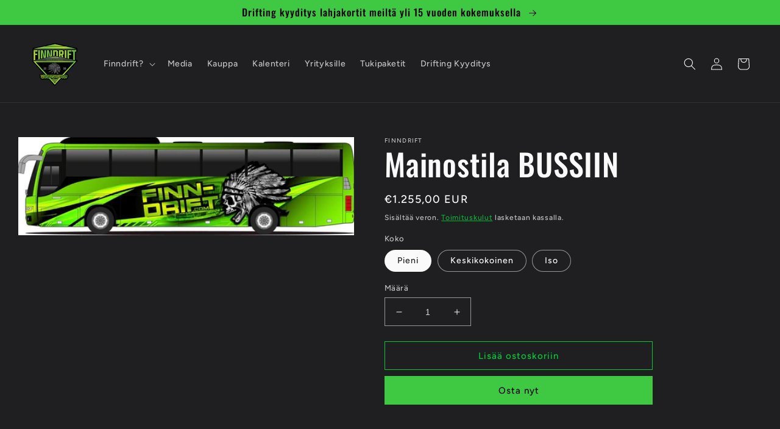

--- FILE ---
content_type: text/html; charset=utf-8
request_url: https://finn-drift.com/products/mainostila-bussiin
body_size: 25313
content:
<!doctype html>
<!-- Google tag (gtag.js) -->
<script async src="https://www.googletagmanager.com/gtag/js?id=G-RJW4J97Y49"></script>
<script>
  window.dataLayer = window.dataLayer || [];
  function gtag(){dataLayer.push(arguments);}
  gtag('js', new Date());

  gtag('config', 'G-RJW4J97Y49');
</script>
<html class="no-js" lang="fi">
  <head>
    

    
    

    
    

    
    

    
    


    
    


    <meta name="seomaster" content="true"/>  


    <meta charset="utf-8">
    <meta http-equiv="X-UA-Compatible" content="IE=edge">
    <meta name="viewport" content="width=device-width,initial-scale=1">
    <meta name="theme-color" content="">
    <link rel="canonical" href="https://finn-drift.com/products/mainostila-bussiin">
    <link rel="preconnect" href="https://cdn.shopify.com" crossorigin>
<meta name="google-site-verification" content="AGzuMRCTcbNfedfq6aIavpQt96fPP5Z9fUvcbvO4qHM" />
<!-- Global site tag (gtag.js) - Google Analytics -->
<script async src="https://www.googletagmanager.com/gtag/js?id=G-E9TN5Y26VF"></script>

</script><link rel="icon" type="image/png" href="//finn-drift.com/cdn/shop/files/Final_color_no_back.png?crop=center&height=32&v=1652012508&width=32"><link rel="preconnect" href="https://fonts.shopifycdn.com" crossorigin><title>
      Mainostila BUSSIIN
 &ndash; Finndrift</title>

    
      <meta name="description" content="Mainostila Finn-Drift Bussin kylkeen Hanki brändillesi näkyvyyttä, joka erottuu ja muistetaan. Mainoksesi on esillä näyttävässä bussissa, joka kerää katseet liikenteessä, radalla, tapahtumissa ja somessa koko kauden ajan. Aitoa näkyvyyttä drift-kisoissa ja liikenteessä Koko kausi 2026 Alk. 1000 € + alv (verkkokaupan hi">
    

    

<meta property="og:site_name" content="Finndrift">
<meta property="og:url" content="https://finn-drift.com/products/mainostila-bussiin">
<meta property="og:title" content="Mainostila BUSSIIN">
<meta property="og:type" content="product">
<meta property="og:description" content="Mainostila Finn-Drift Bussin kylkeen Hanki brändillesi näkyvyyttä, joka erottuu ja muistetaan. Mainoksesi on esillä näyttävässä bussissa, joka kerää katseet liikenteessä, radalla, tapahtumissa ja somessa koko kauden ajan. Aitoa näkyvyyttä drift-kisoissa ja liikenteessä Koko kausi 2026 Alk. 1000 € + alv (verkkokaupan hi"><meta property="og:image" content="http://finn-drift.com/cdn/shop/files/IMG-20231011-WA0006.jpg?v=1697038842">
  <meta property="og:image:secure_url" content="https://finn-drift.com/cdn/shop/files/IMG-20231011-WA0006.jpg?v=1697038842">
  <meta property="og:image:width" content="1024">
  <meta property="og:image:height" content="299"><meta property="og:price:amount" content="1.255,00">
  <meta property="og:price:currency" content="EUR"><meta name="twitter:card" content="summary_large_image">
<meta name="twitter:title" content="Mainostila BUSSIIN">
<meta name="twitter:description" content="Mainostila Finn-Drift Bussin kylkeen Hanki brändillesi näkyvyyttä, joka erottuu ja muistetaan. Mainoksesi on esillä näyttävässä bussissa, joka kerää katseet liikenteessä, radalla, tapahtumissa ja somessa koko kauden ajan. Aitoa näkyvyyttä drift-kisoissa ja liikenteessä Koko kausi 2026 Alk. 1000 € + alv (verkkokaupan hi">


    <script src="//finn-drift.com/cdn/shop/t/4/assets/global.js?v=24850326154503943211652010512" defer="defer"></script>
    <script>window.performance && window.performance.mark && window.performance.mark('shopify.content_for_header.start');</script><meta name="google-site-verification" content="Zbmjo4XFzD5ZPutUp5ORtXKfmZBSsEChZbZXlFaYHr4">
<meta name="facebook-domain-verification" content="jp0eephs6lmruevv8bgl69u4h7ldl6">
<meta name="google-site-verification" content="lCWJNWfxKWO25_vlTNLH80NuGtRXmMkotqxJ6dBP82w">
<meta name="facebook-domain-verification" content="vmtc4ph64nzyroxlxw284koa8m7ixh">
<meta id="shopify-digital-wallet" name="shopify-digital-wallet" content="/52278198451/digital_wallets/dialog">
<meta name="shopify-checkout-api-token" content="2b876b456b76a878d0d41942b8c3d2d4">
<meta id="in-context-paypal-metadata" data-shop-id="52278198451" data-venmo-supported="false" data-environment="production" data-locale="en_US" data-paypal-v4="true" data-currency="EUR">
<link rel="alternate" type="application/json+oembed" href="https://finn-drift.com/products/mainostila-bussiin.oembed">
<script async="async" src="/checkouts/internal/preloads.js?locale=fi-FI"></script>
<script id="shopify-features" type="application/json">{"accessToken":"2b876b456b76a878d0d41942b8c3d2d4","betas":["rich-media-storefront-analytics"],"domain":"finn-drift.com","predictiveSearch":true,"shopId":52278198451,"locale":"fi"}</script>
<script>var Shopify = Shopify || {};
Shopify.shop = "finndrift.myshopify.com";
Shopify.locale = "fi";
Shopify.currency = {"active":"EUR","rate":"1.0"};
Shopify.country = "FI";
Shopify.theme = {"name":"Ride","id":130695692467,"schema_name":"Ride","schema_version":"1.0.0","theme_store_id":1500,"role":"main"};
Shopify.theme.handle = "null";
Shopify.theme.style = {"id":null,"handle":null};
Shopify.cdnHost = "finn-drift.com/cdn";
Shopify.routes = Shopify.routes || {};
Shopify.routes.root = "/";</script>
<script type="module">!function(o){(o.Shopify=o.Shopify||{}).modules=!0}(window);</script>
<script>!function(o){function n(){var o=[];function n(){o.push(Array.prototype.slice.apply(arguments))}return n.q=o,n}var t=o.Shopify=o.Shopify||{};t.loadFeatures=n(),t.autoloadFeatures=n()}(window);</script>
<script id="shop-js-analytics" type="application/json">{"pageType":"product"}</script>
<script defer="defer" async type="module" src="//finn-drift.com/cdn/shopifycloud/shop-js/modules/v2/client.init-shop-cart-sync_BaVYBPKc.fi.esm.js"></script>
<script defer="defer" async type="module" src="//finn-drift.com/cdn/shopifycloud/shop-js/modules/v2/chunk.common_CTbb0h5t.esm.js"></script>
<script defer="defer" async type="module" src="//finn-drift.com/cdn/shopifycloud/shop-js/modules/v2/chunk.modal_DUS8DR4E.esm.js"></script>
<script type="module">
  await import("//finn-drift.com/cdn/shopifycloud/shop-js/modules/v2/client.init-shop-cart-sync_BaVYBPKc.fi.esm.js");
await import("//finn-drift.com/cdn/shopifycloud/shop-js/modules/v2/chunk.common_CTbb0h5t.esm.js");
await import("//finn-drift.com/cdn/shopifycloud/shop-js/modules/v2/chunk.modal_DUS8DR4E.esm.js");

  window.Shopify.SignInWithShop?.initShopCartSync?.({"fedCMEnabled":true,"windoidEnabled":true});

</script>
<script>(function() {
  var isLoaded = false;
  function asyncLoad() {
    if (isLoaded) return;
    isLoaded = true;
    var urls = ["https:\/\/cdn.nfcube.com\/instafeed-dbe11948c52eae600561a9a4f763e509.js?shop=finndrift.myshopify.com"];
    for (var i = 0; i < urls.length; i++) {
      var s = document.createElement('script');
      s.type = 'text/javascript';
      s.async = true;
      s.src = urls[i];
      var x = document.getElementsByTagName('script')[0];
      x.parentNode.insertBefore(s, x);
    }
  };
  if(window.attachEvent) {
    window.attachEvent('onload', asyncLoad);
  } else {
    window.addEventListener('load', asyncLoad, false);
  }
})();</script>
<script id="__st">var __st={"a":52278198451,"offset":7200,"reqid":"24796ac0-afc9-4309-94ac-116d80439c01-1769038434","pageurl":"finn-drift.com\/products\/mainostila-bussiin","u":"6f4c2debfad1","p":"product","rtyp":"product","rid":8569656246612};</script>
<script>window.ShopifyPaypalV4VisibilityTracking = true;</script>
<script id="captcha-bootstrap">!function(){'use strict';const t='contact',e='account',n='new_comment',o=[[t,t],['blogs',n],['comments',n],[t,'customer']],c=[[e,'customer_login'],[e,'guest_login'],[e,'recover_customer_password'],[e,'create_customer']],r=t=>t.map((([t,e])=>`form[action*='/${t}']:not([data-nocaptcha='true']) input[name='form_type'][value='${e}']`)).join(','),a=t=>()=>t?[...document.querySelectorAll(t)].map((t=>t.form)):[];function s(){const t=[...o],e=r(t);return a(e)}const i='password',u='form_key',d=['recaptcha-v3-token','g-recaptcha-response','h-captcha-response',i],f=()=>{try{return window.sessionStorage}catch{return}},m='__shopify_v',_=t=>t.elements[u];function p(t,e,n=!1){try{const o=window.sessionStorage,c=JSON.parse(o.getItem(e)),{data:r}=function(t){const{data:e,action:n}=t;return t[m]||n?{data:e,action:n}:{data:t,action:n}}(c);for(const[e,n]of Object.entries(r))t.elements[e]&&(t.elements[e].value=n);n&&o.removeItem(e)}catch(o){console.error('form repopulation failed',{error:o})}}const l='form_type',E='cptcha';function T(t){t.dataset[E]=!0}const w=window,h=w.document,L='Shopify',v='ce_forms',y='captcha';let A=!1;((t,e)=>{const n=(g='f06e6c50-85a8-45c8-87d0-21a2b65856fe',I='https://cdn.shopify.com/shopifycloud/storefront-forms-hcaptcha/ce_storefront_forms_captcha_hcaptcha.v1.5.2.iife.js',D={infoText:'hCaptchan suojaama',privacyText:'Tietosuoja',termsText:'Ehdot'},(t,e,n)=>{const o=w[L][v],c=o.bindForm;if(c)return c(t,g,e,D).then(n);var r;o.q.push([[t,g,e,D],n]),r=I,A||(h.body.append(Object.assign(h.createElement('script'),{id:'captcha-provider',async:!0,src:r})),A=!0)});var g,I,D;w[L]=w[L]||{},w[L][v]=w[L][v]||{},w[L][v].q=[],w[L][y]=w[L][y]||{},w[L][y].protect=function(t,e){n(t,void 0,e),T(t)},Object.freeze(w[L][y]),function(t,e,n,w,h,L){const[v,y,A,g]=function(t,e,n){const i=e?o:[],u=t?c:[],d=[...i,...u],f=r(d),m=r(i),_=r(d.filter((([t,e])=>n.includes(e))));return[a(f),a(m),a(_),s()]}(w,h,L),I=t=>{const e=t.target;return e instanceof HTMLFormElement?e:e&&e.form},D=t=>v().includes(t);t.addEventListener('submit',(t=>{const e=I(t);if(!e)return;const n=D(e)&&!e.dataset.hcaptchaBound&&!e.dataset.recaptchaBound,o=_(e),c=g().includes(e)&&(!o||!o.value);(n||c)&&t.preventDefault(),c&&!n&&(function(t){try{if(!f())return;!function(t){const e=f();if(!e)return;const n=_(t);if(!n)return;const o=n.value;o&&e.removeItem(o)}(t);const e=Array.from(Array(32),(()=>Math.random().toString(36)[2])).join('');!function(t,e){_(t)||t.append(Object.assign(document.createElement('input'),{type:'hidden',name:u})),t.elements[u].value=e}(t,e),function(t,e){const n=f();if(!n)return;const o=[...t.querySelectorAll(`input[type='${i}']`)].map((({name:t})=>t)),c=[...d,...o],r={};for(const[a,s]of new FormData(t).entries())c.includes(a)||(r[a]=s);n.setItem(e,JSON.stringify({[m]:1,action:t.action,data:r}))}(t,e)}catch(e){console.error('failed to persist form',e)}}(e),e.submit())}));const S=(t,e)=>{t&&!t.dataset[E]&&(n(t,e.some((e=>e===t))),T(t))};for(const o of['focusin','change'])t.addEventListener(o,(t=>{const e=I(t);D(e)&&S(e,y())}));const B=e.get('form_key'),M=e.get(l),P=B&&M;t.addEventListener('DOMContentLoaded',(()=>{const t=y();if(P)for(const e of t)e.elements[l].value===M&&p(e,B);[...new Set([...A(),...v().filter((t=>'true'===t.dataset.shopifyCaptcha))])].forEach((e=>S(e,t)))}))}(h,new URLSearchParams(w.location.search),n,t,e,['guest_login'])})(!0,!0)}();</script>
<script integrity="sha256-4kQ18oKyAcykRKYeNunJcIwy7WH5gtpwJnB7kiuLZ1E=" data-source-attribution="shopify.loadfeatures" defer="defer" src="//finn-drift.com/cdn/shopifycloud/storefront/assets/storefront/load_feature-a0a9edcb.js" crossorigin="anonymous"></script>
<script data-source-attribution="shopify.dynamic_checkout.dynamic.init">var Shopify=Shopify||{};Shopify.PaymentButton=Shopify.PaymentButton||{isStorefrontPortableWallets:!0,init:function(){window.Shopify.PaymentButton.init=function(){};var t=document.createElement("script");t.src="https://finn-drift.com/cdn/shopifycloud/portable-wallets/latest/portable-wallets.fi.js",t.type="module",document.head.appendChild(t)}};
</script>
<script data-source-attribution="shopify.dynamic_checkout.buyer_consent">
  function portableWalletsHideBuyerConsent(e){var t=document.getElementById("shopify-buyer-consent"),n=document.getElementById("shopify-subscription-policy-button");t&&n&&(t.classList.add("hidden"),t.setAttribute("aria-hidden","true"),n.removeEventListener("click",e))}function portableWalletsShowBuyerConsent(e){var t=document.getElementById("shopify-buyer-consent"),n=document.getElementById("shopify-subscription-policy-button");t&&n&&(t.classList.remove("hidden"),t.removeAttribute("aria-hidden"),n.addEventListener("click",e))}window.Shopify?.PaymentButton&&(window.Shopify.PaymentButton.hideBuyerConsent=portableWalletsHideBuyerConsent,window.Shopify.PaymentButton.showBuyerConsent=portableWalletsShowBuyerConsent);
</script>
<script>
  function portableWalletsCleanup(e){e&&e.src&&console.error("Failed to load portable wallets script "+e.src);var t=document.querySelectorAll("shopify-accelerated-checkout .shopify-payment-button__skeleton, shopify-accelerated-checkout-cart .wallet-cart-button__skeleton"),e=document.getElementById("shopify-buyer-consent");for(let e=0;e<t.length;e++)t[e].remove();e&&e.remove()}function portableWalletsNotLoadedAsModule(e){e instanceof ErrorEvent&&"string"==typeof e.message&&e.message.includes("import.meta")&&"string"==typeof e.filename&&e.filename.includes("portable-wallets")&&(window.removeEventListener("error",portableWalletsNotLoadedAsModule),window.Shopify.PaymentButton.failedToLoad=e,"loading"===document.readyState?document.addEventListener("DOMContentLoaded",window.Shopify.PaymentButton.init):window.Shopify.PaymentButton.init())}window.addEventListener("error",portableWalletsNotLoadedAsModule);
</script>

<script type="module" src="https://finn-drift.com/cdn/shopifycloud/portable-wallets/latest/portable-wallets.fi.js" onError="portableWalletsCleanup(this)" crossorigin="anonymous"></script>
<script nomodule>
  document.addEventListener("DOMContentLoaded", portableWalletsCleanup);
</script>

<link id="shopify-accelerated-checkout-styles" rel="stylesheet" media="screen" href="https://finn-drift.com/cdn/shopifycloud/portable-wallets/latest/accelerated-checkout-backwards-compat.css" crossorigin="anonymous">
<style id="shopify-accelerated-checkout-cart">
        #shopify-buyer-consent {
  margin-top: 1em;
  display: inline-block;
  width: 100%;
}

#shopify-buyer-consent.hidden {
  display: none;
}

#shopify-subscription-policy-button {
  background: none;
  border: none;
  padding: 0;
  text-decoration: underline;
  font-size: inherit;
  cursor: pointer;
}

#shopify-subscription-policy-button::before {
  box-shadow: none;
}

      </style>
<script id="sections-script" data-sections="product-recommendations,header,footer" defer="defer" src="//finn-drift.com/cdn/shop/t/4/compiled_assets/scripts.js?v=481"></script>
<script>window.performance && window.performance.mark && window.performance.mark('shopify.content_for_header.end');</script>


    <style data-shopify>
      @font-face {
  font-family: Figtree;
  font-weight: 500;
  font-style: normal;
  font-display: swap;
  src: url("//finn-drift.com/cdn/fonts/figtree/figtree_n5.3b6b7df38aa5986536945796e1f947445832047c.woff2") format("woff2"),
       url("//finn-drift.com/cdn/fonts/figtree/figtree_n5.f26bf6dcae278b0ed902605f6605fa3338e81dab.woff") format("woff");
}

      @font-face {
  font-family: Figtree;
  font-weight: 700;
  font-style: normal;
  font-display: swap;
  src: url("//finn-drift.com/cdn/fonts/figtree/figtree_n7.2fd9bfe01586148e644724096c9d75e8c7a90e55.woff2") format("woff2"),
       url("//finn-drift.com/cdn/fonts/figtree/figtree_n7.ea05de92d862f9594794ab281c4c3a67501ef5fc.woff") format("woff");
}

      @font-face {
  font-family: Figtree;
  font-weight: 500;
  font-style: italic;
  font-display: swap;
  src: url("//finn-drift.com/cdn/fonts/figtree/figtree_i5.969396f679a62854cf82dbf67acc5721e41351f0.woff2") format("woff2"),
       url("//finn-drift.com/cdn/fonts/figtree/figtree_i5.93bc1cad6c73ca9815f9777c49176dfc9d2890dd.woff") format("woff");
}

      @font-face {
  font-family: Figtree;
  font-weight: 700;
  font-style: italic;
  font-display: swap;
  src: url("//finn-drift.com/cdn/fonts/figtree/figtree_i7.06add7096a6f2ab742e09ec7e498115904eda1fe.woff2") format("woff2"),
       url("//finn-drift.com/cdn/fonts/figtree/figtree_i7.ee584b5fcaccdbb5518c0228158941f8df81b101.woff") format("woff");
}

      @font-face {
  font-family: Oswald;
  font-weight: 500;
  font-style: normal;
  font-display: swap;
  src: url("//finn-drift.com/cdn/fonts/oswald/oswald_n5.8ad4910bfdb43e150746ef7aa67f3553e3abe8e2.woff2") format("woff2"),
       url("//finn-drift.com/cdn/fonts/oswald/oswald_n5.93ee52108163c48c91111cf33b0a57021467b66e.woff") format("woff");
}


      :root {
        --font-body-family: Figtree, sans-serif;
        --font-body-style: normal;
        --font-body-weight: 500;
        --font-body-weight-bold: 800;

        --font-heading-family: Oswald, sans-serif;
        --font-heading-style: normal;
        --font-heading-weight: 500;

        --font-body-scale: 1.0;
        --font-heading-scale: 1.25;

        --color-base-text: 250, 250, 250;
        --color-shadow: 250, 250, 250;
        --color-base-background-1: 31, 31, 33;
        --color-base-background-2: 31, 31, 33;
        --color-base-solid-button-labels: 0, 0, 0;
        --color-base-outline-button-labels: 0, 204, 58;
        --color-base-accent-1: 63, 200, 65;
        --color-base-accent-2: 63, 200, 65;
        --payment-terms-background-color: #1f1f21;

        --gradient-base-background-1: #1f1f21;
        --gradient-base-background-2: #1f1f21;
        --gradient-base-accent-1: #3fc841;
        --gradient-base-accent-2: #3fc841;

        --media-padding: px;
        --media-border-opacity: 0.1;
        --media-border-width: 0px;
        --media-radius: 0px;
        --media-shadow-opacity: 0.0;
        --media-shadow-horizontal-offset: 0px;
        --media-shadow-vertical-offset: 4px;
        --media-shadow-blur-radius: 5px;

        --page-width: 130rem;
        --page-width-margin: 0rem;

        --card-image-padding: 0.4rem;
        --card-corner-radius: 0.0rem;
        --card-text-alignment: left;
        --card-border-width: 0.0rem;
        --card-border-opacity: 0.1;
        --card-shadow-opacity: 0.0;
        --card-shadow-horizontal-offset: 0.0rem;
        --card-shadow-vertical-offset: 0.0rem;
        --card-shadow-blur-radius: 0.5rem;

        --badge-corner-radius: 4.0rem;

        --popup-border-width: 1px;
        --popup-border-opacity: 0.1;
        --popup-corner-radius: 0px;
        --popup-shadow-opacity: 0.0;
        --popup-shadow-horizontal-offset: 0px;
        --popup-shadow-vertical-offset: 4px;
        --popup-shadow-blur-radius: 5px;

        --drawer-border-width: 1px;
        --drawer-border-opacity: 0.1;
        --drawer-shadow-opacity: 0.0;
        --drawer-shadow-horizontal-offset: 0px;
        --drawer-shadow-vertical-offset: 4px;
        --drawer-shadow-blur-radius: 5px;

        --spacing-sections-desktop: 40px;
        --spacing-sections-mobile: 28px;

        --grid-desktop-vertical-spacing: 40px;
        --grid-desktop-horizontal-spacing: 40px;
        --grid-mobile-vertical-spacing: 20px;
        --grid-mobile-horizontal-spacing: 20px;

        --text-boxes-border-opacity: 0.1;
        --text-boxes-border-width: 0px;
        --text-boxes-radius: 0px;
        --text-boxes-shadow-opacity: 0.0;
        --text-boxes-shadow-horizontal-offset: 0px;
        --text-boxes-shadow-vertical-offset: 4px;
        --text-boxes-shadow-blur-radius: 5px;

        --buttons-radius: 0px;
        --buttons-radius-outset: 0px;
        --buttons-border-width: 1px;
        --buttons-border-opacity: 1.0;
        --buttons-shadow-opacity: 0.0;
        --buttons-shadow-horizontal-offset: 0px;
        --buttons-shadow-vertical-offset: 4px;
        --buttons-shadow-blur-radius: 5px;
        --buttons-border-offset: 0px;

        --inputs-radius: 0px;
        --inputs-border-width: 1px;
        --inputs-border-opacity: 0.55;
        --inputs-shadow-opacity: 0.0;
        --inputs-shadow-horizontal-offset: 0px;
        --inputs-margin-offset: 0px;
        --inputs-shadow-vertical-offset: 0px;
        --inputs-shadow-blur-radius: 5px;
        --inputs-radius-outset: 0px;

        --variant-pills-radius: 40px;
        --variant-pills-border-width: 1px;
        --variant-pills-border-opacity: 0.55;
        --variant-pills-shadow-opacity: 0.0;
        --variant-pills-shadow-horizontal-offset: 0px;
        --variant-pills-shadow-vertical-offset: 4px;
        --variant-pills-shadow-blur-radius: 5px;
      }

      *,
      *::before,
      *::after {
        box-sizing: inherit;
      }

      html {
        box-sizing: border-box;
        font-size: calc(var(--font-body-scale) * 62.5%);
        height: 100%;
      }

      body {
        display: grid;
        grid-template-rows: auto auto 1fr auto;
        grid-template-columns: 100%;
        min-height: 100%;
        margin: 0;
        font-size: 1.5rem;
        letter-spacing: 0.06rem;
        line-height: calc(1 + 0.8 / var(--font-body-scale));
        font-family: var(--font-body-family);
        font-style: var(--font-body-style);
        font-weight: var(--font-body-weight);
      }

      @media screen and (min-width: 750px) {
        body {
          font-size: 1.6rem;
        }
      }
    </style>

    <link href="//finn-drift.com/cdn/shop/t/4/assets/base.css?v=33648442733440060821652010527" rel="stylesheet" type="text/css" media="all" />
<link rel="preload" as="font" href="//finn-drift.com/cdn/fonts/figtree/figtree_n5.3b6b7df38aa5986536945796e1f947445832047c.woff2" type="font/woff2" crossorigin><link rel="preload" as="font" href="//finn-drift.com/cdn/fonts/oswald/oswald_n5.8ad4910bfdb43e150746ef7aa67f3553e3abe8e2.woff2" type="font/woff2" crossorigin><link rel="stylesheet" href="//finn-drift.com/cdn/shop/t/4/assets/component-predictive-search.css?v=165644661289088488651652010508" media="print" onload="this.media='all'"><script>document.documentElement.className = document.documentElement.className.replace('no-js', 'js');
    if (Shopify.designMode) {
      document.documentElement.classList.add('shopify-design-mode');
    }
    </script>
  <!-- BEGIN app block: shopify://apps/instafeed/blocks/head-block/c447db20-095d-4a10-9725-b5977662c9d5 --><link rel="preconnect" href="https://cdn.nfcube.com/">
<link rel="preconnect" href="https://scontent.cdninstagram.com/">






<!-- END app block --><link href="https://monorail-edge.shopifysvc.com" rel="dns-prefetch">
<script>(function(){if ("sendBeacon" in navigator && "performance" in window) {try {var session_token_from_headers = performance.getEntriesByType('navigation')[0].serverTiming.find(x => x.name == '_s').description;} catch {var session_token_from_headers = undefined;}var session_cookie_matches = document.cookie.match(/_shopify_s=([^;]*)/);var session_token_from_cookie = session_cookie_matches && session_cookie_matches.length === 2 ? session_cookie_matches[1] : "";var session_token = session_token_from_headers || session_token_from_cookie || "";function handle_abandonment_event(e) {var entries = performance.getEntries().filter(function(entry) {return /monorail-edge.shopifysvc.com/.test(entry.name);});if (!window.abandonment_tracked && entries.length === 0) {window.abandonment_tracked = true;var currentMs = Date.now();var navigation_start = performance.timing.navigationStart;var payload = {shop_id: 52278198451,url: window.location.href,navigation_start,duration: currentMs - navigation_start,session_token,page_type: "product"};window.navigator.sendBeacon("https://monorail-edge.shopifysvc.com/v1/produce", JSON.stringify({schema_id: "online_store_buyer_site_abandonment/1.1",payload: payload,metadata: {event_created_at_ms: currentMs,event_sent_at_ms: currentMs}}));}}window.addEventListener('pagehide', handle_abandonment_event);}}());</script>
<script id="web-pixels-manager-setup">(function e(e,d,r,n,o){if(void 0===o&&(o={}),!Boolean(null===(a=null===(i=window.Shopify)||void 0===i?void 0:i.analytics)||void 0===a?void 0:a.replayQueue)){var i,a;window.Shopify=window.Shopify||{};var t=window.Shopify;t.analytics=t.analytics||{};var s=t.analytics;s.replayQueue=[],s.publish=function(e,d,r){return s.replayQueue.push([e,d,r]),!0};try{self.performance.mark("wpm:start")}catch(e){}var l=function(){var e={modern:/Edge?\/(1{2}[4-9]|1[2-9]\d|[2-9]\d{2}|\d{4,})\.\d+(\.\d+|)|Firefox\/(1{2}[4-9]|1[2-9]\d|[2-9]\d{2}|\d{4,})\.\d+(\.\d+|)|Chrom(ium|e)\/(9{2}|\d{3,})\.\d+(\.\d+|)|(Maci|X1{2}).+ Version\/(15\.\d+|(1[6-9]|[2-9]\d|\d{3,})\.\d+)([,.]\d+|)( \(\w+\)|)( Mobile\/\w+|) Safari\/|Chrome.+OPR\/(9{2}|\d{3,})\.\d+\.\d+|(CPU[ +]OS|iPhone[ +]OS|CPU[ +]iPhone|CPU IPhone OS|CPU iPad OS)[ +]+(15[._]\d+|(1[6-9]|[2-9]\d|\d{3,})[._]\d+)([._]\d+|)|Android:?[ /-](13[3-9]|1[4-9]\d|[2-9]\d{2}|\d{4,})(\.\d+|)(\.\d+|)|Android.+Firefox\/(13[5-9]|1[4-9]\d|[2-9]\d{2}|\d{4,})\.\d+(\.\d+|)|Android.+Chrom(ium|e)\/(13[3-9]|1[4-9]\d|[2-9]\d{2}|\d{4,})\.\d+(\.\d+|)|SamsungBrowser\/([2-9]\d|\d{3,})\.\d+/,legacy:/Edge?\/(1[6-9]|[2-9]\d|\d{3,})\.\d+(\.\d+|)|Firefox\/(5[4-9]|[6-9]\d|\d{3,})\.\d+(\.\d+|)|Chrom(ium|e)\/(5[1-9]|[6-9]\d|\d{3,})\.\d+(\.\d+|)([\d.]+$|.*Safari\/(?![\d.]+ Edge\/[\d.]+$))|(Maci|X1{2}).+ Version\/(10\.\d+|(1[1-9]|[2-9]\d|\d{3,})\.\d+)([,.]\d+|)( \(\w+\)|)( Mobile\/\w+|) Safari\/|Chrome.+OPR\/(3[89]|[4-9]\d|\d{3,})\.\d+\.\d+|(CPU[ +]OS|iPhone[ +]OS|CPU[ +]iPhone|CPU IPhone OS|CPU iPad OS)[ +]+(10[._]\d+|(1[1-9]|[2-9]\d|\d{3,})[._]\d+)([._]\d+|)|Android:?[ /-](13[3-9]|1[4-9]\d|[2-9]\d{2}|\d{4,})(\.\d+|)(\.\d+|)|Mobile Safari.+OPR\/([89]\d|\d{3,})\.\d+\.\d+|Android.+Firefox\/(13[5-9]|1[4-9]\d|[2-9]\d{2}|\d{4,})\.\d+(\.\d+|)|Android.+Chrom(ium|e)\/(13[3-9]|1[4-9]\d|[2-9]\d{2}|\d{4,})\.\d+(\.\d+|)|Android.+(UC? ?Browser|UCWEB|U3)[ /]?(15\.([5-9]|\d{2,})|(1[6-9]|[2-9]\d|\d{3,})\.\d+)\.\d+|SamsungBrowser\/(5\.\d+|([6-9]|\d{2,})\.\d+)|Android.+MQ{2}Browser\/(14(\.(9|\d{2,})|)|(1[5-9]|[2-9]\d|\d{3,})(\.\d+|))(\.\d+|)|K[Aa][Ii]OS\/(3\.\d+|([4-9]|\d{2,})\.\d+)(\.\d+|)/},d=e.modern,r=e.legacy,n=navigator.userAgent;return n.match(d)?"modern":n.match(r)?"legacy":"unknown"}(),u="modern"===l?"modern":"legacy",c=(null!=n?n:{modern:"",legacy:""})[u],f=function(e){return[e.baseUrl,"/wpm","/b",e.hashVersion,"modern"===e.buildTarget?"m":"l",".js"].join("")}({baseUrl:d,hashVersion:r,buildTarget:u}),m=function(e){var d=e.version,r=e.bundleTarget,n=e.surface,o=e.pageUrl,i=e.monorailEndpoint;return{emit:function(e){var a=e.status,t=e.errorMsg,s=(new Date).getTime(),l=JSON.stringify({metadata:{event_sent_at_ms:s},events:[{schema_id:"web_pixels_manager_load/3.1",payload:{version:d,bundle_target:r,page_url:o,status:a,surface:n,error_msg:t},metadata:{event_created_at_ms:s}}]});if(!i)return console&&console.warn&&console.warn("[Web Pixels Manager] No Monorail endpoint provided, skipping logging."),!1;try{return self.navigator.sendBeacon.bind(self.navigator)(i,l)}catch(e){}var u=new XMLHttpRequest;try{return u.open("POST",i,!0),u.setRequestHeader("Content-Type","text/plain"),u.send(l),!0}catch(e){return console&&console.warn&&console.warn("[Web Pixels Manager] Got an unhandled error while logging to Monorail."),!1}}}}({version:r,bundleTarget:l,surface:e.surface,pageUrl:self.location.href,monorailEndpoint:e.monorailEndpoint});try{o.browserTarget=l,function(e){var d=e.src,r=e.async,n=void 0===r||r,o=e.onload,i=e.onerror,a=e.sri,t=e.scriptDataAttributes,s=void 0===t?{}:t,l=document.createElement("script"),u=document.querySelector("head"),c=document.querySelector("body");if(l.async=n,l.src=d,a&&(l.integrity=a,l.crossOrigin="anonymous"),s)for(var f in s)if(Object.prototype.hasOwnProperty.call(s,f))try{l.dataset[f]=s[f]}catch(e){}if(o&&l.addEventListener("load",o),i&&l.addEventListener("error",i),u)u.appendChild(l);else{if(!c)throw new Error("Did not find a head or body element to append the script");c.appendChild(l)}}({src:f,async:!0,onload:function(){if(!function(){var e,d;return Boolean(null===(d=null===(e=window.Shopify)||void 0===e?void 0:e.analytics)||void 0===d?void 0:d.initialized)}()){var d=window.webPixelsManager.init(e)||void 0;if(d){var r=window.Shopify.analytics;r.replayQueue.forEach((function(e){var r=e[0],n=e[1],o=e[2];d.publishCustomEvent(r,n,o)})),r.replayQueue=[],r.publish=d.publishCustomEvent,r.visitor=d.visitor,r.initialized=!0}}},onerror:function(){return m.emit({status:"failed",errorMsg:"".concat(f," has failed to load")})},sri:function(e){var d=/^sha384-[A-Za-z0-9+/=]+$/;return"string"==typeof e&&d.test(e)}(c)?c:"",scriptDataAttributes:o}),m.emit({status:"loading"})}catch(e){m.emit({status:"failed",errorMsg:(null==e?void 0:e.message)||"Unknown error"})}}})({shopId: 52278198451,storefrontBaseUrl: "https://finn-drift.com",extensionsBaseUrl: "https://extensions.shopifycdn.com/cdn/shopifycloud/web-pixels-manager",monorailEndpoint: "https://monorail-edge.shopifysvc.com/unstable/produce_batch",surface: "storefront-renderer",enabledBetaFlags: ["2dca8a86"],webPixelsConfigList: [{"id":"694616404","configuration":"{\"config\":\"{\\\"pixel_id\\\":\\\"G-E9TN5Y26VF\\\",\\\"target_country\\\":\\\"FI\\\",\\\"gtag_events\\\":[{\\\"type\\\":\\\"search\\\",\\\"action_label\\\":[\\\"G-E9TN5Y26VF\\\",\\\"AW-10899191136\\\/iL3nCK3H7LsDEODqkc0o\\\"]},{\\\"type\\\":\\\"begin_checkout\\\",\\\"action_label\\\":[\\\"G-E9TN5Y26VF\\\",\\\"AW-10899191136\\\/y7B5CKrH7LsDEODqkc0o\\\"]},{\\\"type\\\":\\\"view_item\\\",\\\"action_label\\\":[\\\"G-E9TN5Y26VF\\\",\\\"AW-10899191136\\\/EMMgCKTH7LsDEODqkc0o\\\",\\\"MC-3NRSPRNFVJ\\\"]},{\\\"type\\\":\\\"purchase\\\",\\\"action_label\\\":[\\\"G-E9TN5Y26VF\\\",\\\"AW-10899191136\\\/w0bkCKHH7LsDEODqkc0o\\\",\\\"MC-3NRSPRNFVJ\\\"]},{\\\"type\\\":\\\"page_view\\\",\\\"action_label\\\":[\\\"G-E9TN5Y26VF\\\",\\\"AW-10899191136\\\/ZbEBCJ7H7LsDEODqkc0o\\\",\\\"MC-3NRSPRNFVJ\\\"]},{\\\"type\\\":\\\"add_payment_info\\\",\\\"action_label\\\":[\\\"G-E9TN5Y26VF\\\",\\\"AW-10899191136\\\/8eYdCLDH7LsDEODqkc0o\\\"]},{\\\"type\\\":\\\"add_to_cart\\\",\\\"action_label\\\":[\\\"G-E9TN5Y26VF\\\",\\\"AW-10899191136\\\/2IHCCKfH7LsDEODqkc0o\\\"]}],\\\"enable_monitoring_mode\\\":false}\"}","eventPayloadVersion":"v1","runtimeContext":"OPEN","scriptVersion":"b2a88bafab3e21179ed38636efcd8a93","type":"APP","apiClientId":1780363,"privacyPurposes":[],"dataSharingAdjustments":{"protectedCustomerApprovalScopes":["read_customer_address","read_customer_email","read_customer_name","read_customer_personal_data","read_customer_phone"]}},{"id":"309657940","configuration":"{\"pixel_id\":\"4877539212328790\",\"pixel_type\":\"facebook_pixel\",\"metaapp_system_user_token\":\"-\"}","eventPayloadVersion":"v1","runtimeContext":"OPEN","scriptVersion":"ca16bc87fe92b6042fbaa3acc2fbdaa6","type":"APP","apiClientId":2329312,"privacyPurposes":["ANALYTICS","MARKETING","SALE_OF_DATA"],"dataSharingAdjustments":{"protectedCustomerApprovalScopes":["read_customer_address","read_customer_email","read_customer_name","read_customer_personal_data","read_customer_phone"]}},{"id":"shopify-app-pixel","configuration":"{}","eventPayloadVersion":"v1","runtimeContext":"STRICT","scriptVersion":"0450","apiClientId":"shopify-pixel","type":"APP","privacyPurposes":["ANALYTICS","MARKETING"]},{"id":"shopify-custom-pixel","eventPayloadVersion":"v1","runtimeContext":"LAX","scriptVersion":"0450","apiClientId":"shopify-pixel","type":"CUSTOM","privacyPurposes":["ANALYTICS","MARKETING"]}],isMerchantRequest: false,initData: {"shop":{"name":"Finndrift","paymentSettings":{"currencyCode":"EUR"},"myshopifyDomain":"finndrift.myshopify.com","countryCode":"FI","storefrontUrl":"https:\/\/finn-drift.com"},"customer":null,"cart":null,"checkout":null,"productVariants":[{"price":{"amount":1255.0,"currencyCode":"EUR"},"product":{"title":"Mainostila BUSSIIN","vendor":"Finndrift","id":"8569656246612","untranslatedTitle":"Mainostila BUSSIIN","url":"\/products\/mainostila-bussiin","type":""},"id":"46996031242580","image":{"src":"\/\/finn-drift.com\/cdn\/shop\/files\/IMG-20231011-WA0006.jpg?v=1697038842"},"sku":"","title":"Pieni","untranslatedTitle":"Pieni"},{"price":{"amount":2510.0,"currencyCode":"EUR"},"product":{"title":"Mainostila BUSSIIN","vendor":"Finndrift","id":"8569656246612","untranslatedTitle":"Mainostila BUSSIIN","url":"\/products\/mainostila-bussiin","type":""},"id":"46996031308116","image":{"src":"\/\/finn-drift.com\/cdn\/shop\/files\/IMG-20231011-WA0006.jpg?v=1697038842"},"sku":"","title":"Keskikokoinen","untranslatedTitle":"Keskikokoinen"},{"price":{"amount":3765.0,"currencyCode":"EUR"},"product":{"title":"Mainostila BUSSIIN","vendor":"Finndrift","id":"8569656246612","untranslatedTitle":"Mainostila BUSSIIN","url":"\/products\/mainostila-bussiin","type":""},"id":"46996031340884","image":{"src":"\/\/finn-drift.com\/cdn\/shop\/files\/IMG-20231011-WA0006.jpg?v=1697038842"},"sku":"","title":"Iso","untranslatedTitle":"Iso"}],"purchasingCompany":null},},"https://finn-drift.com/cdn","fcfee988w5aeb613cpc8e4bc33m6693e112",{"modern":"","legacy":""},{"shopId":"52278198451","storefrontBaseUrl":"https:\/\/finn-drift.com","extensionBaseUrl":"https:\/\/extensions.shopifycdn.com\/cdn\/shopifycloud\/web-pixels-manager","surface":"storefront-renderer","enabledBetaFlags":"[\"2dca8a86\"]","isMerchantRequest":"false","hashVersion":"fcfee988w5aeb613cpc8e4bc33m6693e112","publish":"custom","events":"[[\"page_viewed\",{}],[\"product_viewed\",{\"productVariant\":{\"price\":{\"amount\":1255.0,\"currencyCode\":\"EUR\"},\"product\":{\"title\":\"Mainostila BUSSIIN\",\"vendor\":\"Finndrift\",\"id\":\"8569656246612\",\"untranslatedTitle\":\"Mainostila BUSSIIN\",\"url\":\"\/products\/mainostila-bussiin\",\"type\":\"\"},\"id\":\"46996031242580\",\"image\":{\"src\":\"\/\/finn-drift.com\/cdn\/shop\/files\/IMG-20231011-WA0006.jpg?v=1697038842\"},\"sku\":\"\",\"title\":\"Pieni\",\"untranslatedTitle\":\"Pieni\"}}]]"});</script><script>
  window.ShopifyAnalytics = window.ShopifyAnalytics || {};
  window.ShopifyAnalytics.meta = window.ShopifyAnalytics.meta || {};
  window.ShopifyAnalytics.meta.currency = 'EUR';
  var meta = {"product":{"id":8569656246612,"gid":"gid:\/\/shopify\/Product\/8569656246612","vendor":"Finndrift","type":"","handle":"mainostila-bussiin","variants":[{"id":46996031242580,"price":125500,"name":"Mainostila BUSSIIN - Pieni","public_title":"Pieni","sku":""},{"id":46996031308116,"price":251000,"name":"Mainostila BUSSIIN - Keskikokoinen","public_title":"Keskikokoinen","sku":""},{"id":46996031340884,"price":376500,"name":"Mainostila BUSSIIN - Iso","public_title":"Iso","sku":""}],"remote":false},"page":{"pageType":"product","resourceType":"product","resourceId":8569656246612,"requestId":"24796ac0-afc9-4309-94ac-116d80439c01-1769038434"}};
  for (var attr in meta) {
    window.ShopifyAnalytics.meta[attr] = meta[attr];
  }
</script>
<script class="analytics">
  (function () {
    var customDocumentWrite = function(content) {
      var jquery = null;

      if (window.jQuery) {
        jquery = window.jQuery;
      } else if (window.Checkout && window.Checkout.$) {
        jquery = window.Checkout.$;
      }

      if (jquery) {
        jquery('body').append(content);
      }
    };

    var hasLoggedConversion = function(token) {
      if (token) {
        return document.cookie.indexOf('loggedConversion=' + token) !== -1;
      }
      return false;
    }

    var setCookieIfConversion = function(token) {
      if (token) {
        var twoMonthsFromNow = new Date(Date.now());
        twoMonthsFromNow.setMonth(twoMonthsFromNow.getMonth() + 2);

        document.cookie = 'loggedConversion=' + token + '; expires=' + twoMonthsFromNow;
      }
    }

    var trekkie = window.ShopifyAnalytics.lib = window.trekkie = window.trekkie || [];
    if (trekkie.integrations) {
      return;
    }
    trekkie.methods = [
      'identify',
      'page',
      'ready',
      'track',
      'trackForm',
      'trackLink'
    ];
    trekkie.factory = function(method) {
      return function() {
        var args = Array.prototype.slice.call(arguments);
        args.unshift(method);
        trekkie.push(args);
        return trekkie;
      };
    };
    for (var i = 0; i < trekkie.methods.length; i++) {
      var key = trekkie.methods[i];
      trekkie[key] = trekkie.factory(key);
    }
    trekkie.load = function(config) {
      trekkie.config = config || {};
      trekkie.config.initialDocumentCookie = document.cookie;
      var first = document.getElementsByTagName('script')[0];
      var script = document.createElement('script');
      script.type = 'text/javascript';
      script.onerror = function(e) {
        var scriptFallback = document.createElement('script');
        scriptFallback.type = 'text/javascript';
        scriptFallback.onerror = function(error) {
                var Monorail = {
      produce: function produce(monorailDomain, schemaId, payload) {
        var currentMs = new Date().getTime();
        var event = {
          schema_id: schemaId,
          payload: payload,
          metadata: {
            event_created_at_ms: currentMs,
            event_sent_at_ms: currentMs
          }
        };
        return Monorail.sendRequest("https://" + monorailDomain + "/v1/produce", JSON.stringify(event));
      },
      sendRequest: function sendRequest(endpointUrl, payload) {
        // Try the sendBeacon API
        if (window && window.navigator && typeof window.navigator.sendBeacon === 'function' && typeof window.Blob === 'function' && !Monorail.isIos12()) {
          var blobData = new window.Blob([payload], {
            type: 'text/plain'
          });

          if (window.navigator.sendBeacon(endpointUrl, blobData)) {
            return true;
          } // sendBeacon was not successful

        } // XHR beacon

        var xhr = new XMLHttpRequest();

        try {
          xhr.open('POST', endpointUrl);
          xhr.setRequestHeader('Content-Type', 'text/plain');
          xhr.send(payload);
        } catch (e) {
          console.log(e);
        }

        return false;
      },
      isIos12: function isIos12() {
        return window.navigator.userAgent.lastIndexOf('iPhone; CPU iPhone OS 12_') !== -1 || window.navigator.userAgent.lastIndexOf('iPad; CPU OS 12_') !== -1;
      }
    };
    Monorail.produce('monorail-edge.shopifysvc.com',
      'trekkie_storefront_load_errors/1.1',
      {shop_id: 52278198451,
      theme_id: 130695692467,
      app_name: "storefront",
      context_url: window.location.href,
      source_url: "//finn-drift.com/cdn/s/trekkie.storefront.9615f8e10e499e09ff0451d383e936edfcfbbf47.min.js"});

        };
        scriptFallback.async = true;
        scriptFallback.src = '//finn-drift.com/cdn/s/trekkie.storefront.9615f8e10e499e09ff0451d383e936edfcfbbf47.min.js';
        first.parentNode.insertBefore(scriptFallback, first);
      };
      script.async = true;
      script.src = '//finn-drift.com/cdn/s/trekkie.storefront.9615f8e10e499e09ff0451d383e936edfcfbbf47.min.js';
      first.parentNode.insertBefore(script, first);
    };
    trekkie.load(
      {"Trekkie":{"appName":"storefront","development":false,"defaultAttributes":{"shopId":52278198451,"isMerchantRequest":null,"themeId":130695692467,"themeCityHash":"8082555491889581114","contentLanguage":"fi","currency":"EUR","eventMetadataId":"52b91793-f41b-47ac-b726-d58a3c675b8a"},"isServerSideCookieWritingEnabled":true,"monorailRegion":"shop_domain","enabledBetaFlags":["65f19447"]},"Session Attribution":{},"S2S":{"facebookCapiEnabled":true,"source":"trekkie-storefront-renderer","apiClientId":580111}}
    );

    var loaded = false;
    trekkie.ready(function() {
      if (loaded) return;
      loaded = true;

      window.ShopifyAnalytics.lib = window.trekkie;

      var originalDocumentWrite = document.write;
      document.write = customDocumentWrite;
      try { window.ShopifyAnalytics.merchantGoogleAnalytics.call(this); } catch(error) {};
      document.write = originalDocumentWrite;

      window.ShopifyAnalytics.lib.page(null,{"pageType":"product","resourceType":"product","resourceId":8569656246612,"requestId":"24796ac0-afc9-4309-94ac-116d80439c01-1769038434","shopifyEmitted":true});

      var match = window.location.pathname.match(/checkouts\/(.+)\/(thank_you|post_purchase)/)
      var token = match? match[1]: undefined;
      if (!hasLoggedConversion(token)) {
        setCookieIfConversion(token);
        window.ShopifyAnalytics.lib.track("Viewed Product",{"currency":"EUR","variantId":46996031242580,"productId":8569656246612,"productGid":"gid:\/\/shopify\/Product\/8569656246612","name":"Mainostila BUSSIIN - Pieni","price":"1255.00","sku":"","brand":"Finndrift","variant":"Pieni","category":"","nonInteraction":true,"remote":false},undefined,undefined,{"shopifyEmitted":true});
      window.ShopifyAnalytics.lib.track("monorail:\/\/trekkie_storefront_viewed_product\/1.1",{"currency":"EUR","variantId":46996031242580,"productId":8569656246612,"productGid":"gid:\/\/shopify\/Product\/8569656246612","name":"Mainostila BUSSIIN - Pieni","price":"1255.00","sku":"","brand":"Finndrift","variant":"Pieni","category":"","nonInteraction":true,"remote":false,"referer":"https:\/\/finn-drift.com\/products\/mainostila-bussiin"});
      }
    });


        var eventsListenerScript = document.createElement('script');
        eventsListenerScript.async = true;
        eventsListenerScript.src = "//finn-drift.com/cdn/shopifycloud/storefront/assets/shop_events_listener-3da45d37.js";
        document.getElementsByTagName('head')[0].appendChild(eventsListenerScript);

})();</script>
  <script>
  if (!window.ga || (window.ga && typeof window.ga !== 'function')) {
    window.ga = function ga() {
      (window.ga.q = window.ga.q || []).push(arguments);
      if (window.Shopify && window.Shopify.analytics && typeof window.Shopify.analytics.publish === 'function') {
        window.Shopify.analytics.publish("ga_stub_called", {}, {sendTo: "google_osp_migration"});
      }
      console.error("Shopify's Google Analytics stub called with:", Array.from(arguments), "\nSee https://help.shopify.com/manual/promoting-marketing/pixels/pixel-migration#google for more information.");
    };
    if (window.Shopify && window.Shopify.analytics && typeof window.Shopify.analytics.publish === 'function') {
      window.Shopify.analytics.publish("ga_stub_initialized", {}, {sendTo: "google_osp_migration"});
    }
  }
</script>
<script
  defer
  src="https://finn-drift.com/cdn/shopifycloud/perf-kit/shopify-perf-kit-3.0.4.min.js"
  data-application="storefront-renderer"
  data-shop-id="52278198451"
  data-render-region="gcp-us-east1"
  data-page-type="product"
  data-theme-instance-id="130695692467"
  data-theme-name="Ride"
  data-theme-version="1.0.0"
  data-monorail-region="shop_domain"
  data-resource-timing-sampling-rate="10"
  data-shs="true"
  data-shs-beacon="true"
  data-shs-export-with-fetch="true"
  data-shs-logs-sample-rate="1"
  data-shs-beacon-endpoint="https://finn-drift.com/api/collect"
></script>
</head>

  <body class="gradient">
    <a class="skip-to-content-link button visually-hidden" href="#MainContent">
      Ohita ja siirry sisältöön
    </a>

    <div id="shopify-section-announcement-bar" class="shopify-section"><div class="announcement-bar color-accent-1 gradient" role="region" aria-label="Ilmoitus" ><a href="/products/drifting-kyyditys-lahjakortti" class="announcement-bar__link link link--text focus-inset animate-arrow"><p class="announcement-bar__message h5">
                Drifting kyyditys lahjakortit meiltä yli 15 vuoden kokemuksella
<svg viewBox="0 0 14 10" fill="none" aria-hidden="true" focusable="false" role="presentation" class="icon icon-arrow" xmlns="http://www.w3.org/2000/svg">
  <path fill-rule="evenodd" clip-rule="evenodd" d="M8.537.808a.5.5 0 01.817-.162l4 4a.5.5 0 010 .708l-4 4a.5.5 0 11-.708-.708L11.793 5.5H1a.5.5 0 010-1h10.793L8.646 1.354a.5.5 0 01-.109-.546z" fill="currentColor">
</svg>

</p></a></div>
</div>
    <div id="shopify-section-header" class="shopify-section section-header"><link rel="stylesheet" href="//finn-drift.com/cdn/shop/t/4/assets/component-list-menu.css?v=151968516119678728991652010515" media="print" onload="this.media='all'">
<link rel="stylesheet" href="//finn-drift.com/cdn/shop/t/4/assets/component-search.css?v=96455689198851321781652010503" media="print" onload="this.media='all'">
<link rel="stylesheet" href="//finn-drift.com/cdn/shop/t/4/assets/component-menu-drawer.css?v=182311192829367774911652010506" media="print" onload="this.media='all'">
<link rel="stylesheet" href="//finn-drift.com/cdn/shop/t/4/assets/component-cart-notification.css?v=119852831333870967341652010501" media="print" onload="this.media='all'">
<link rel="stylesheet" href="//finn-drift.com/cdn/shop/t/4/assets/component-cart-items.css?v=23917223812499722491652010528" media="print" onload="this.media='all'"><link rel="stylesheet" href="//finn-drift.com/cdn/shop/t/4/assets/component-price.css?v=112673864592427438181652010506" media="print" onload="this.media='all'">
  <link rel="stylesheet" href="//finn-drift.com/cdn/shop/t/4/assets/component-loading-overlay.css?v=167310470843593579841652010533" media="print" onload="this.media='all'"><noscript><link href="//finn-drift.com/cdn/shop/t/4/assets/component-list-menu.css?v=151968516119678728991652010515" rel="stylesheet" type="text/css" media="all" /></noscript>
<noscript><link href="//finn-drift.com/cdn/shop/t/4/assets/component-search.css?v=96455689198851321781652010503" rel="stylesheet" type="text/css" media="all" /></noscript>
<noscript><link href="//finn-drift.com/cdn/shop/t/4/assets/component-menu-drawer.css?v=182311192829367774911652010506" rel="stylesheet" type="text/css" media="all" /></noscript>
<noscript><link href="//finn-drift.com/cdn/shop/t/4/assets/component-cart-notification.css?v=119852831333870967341652010501" rel="stylesheet" type="text/css" media="all" /></noscript>
<noscript><link href="//finn-drift.com/cdn/shop/t/4/assets/component-cart-items.css?v=23917223812499722491652010528" rel="stylesheet" type="text/css" media="all" /></noscript>

<style>
  header-drawer {
    justify-self: start;
    margin-left: -1.2rem;
  }

  @media screen and (min-width: 990px) {
    header-drawer {
      display: none;
    }
  }

  .menu-drawer-container {
    display: flex;
  }

  .list-menu {
    list-style: none;
    padding: 0;
    margin: 0;
  }

  .list-menu--inline {
    display: inline-flex;
    flex-wrap: wrap;
  }

  summary.list-menu__item {
    padding-right: 2.7rem;
  }

  .list-menu__item {
    display: flex;
    align-items: center;
    line-height: calc(1 + 0.3 / var(--font-body-scale));
  }

  .list-menu__item--link {
    text-decoration: none;
    padding-bottom: 1rem;
    padding-top: 1rem;
    line-height: calc(1 + 0.8 / var(--font-body-scale));
  }

  @media screen and (min-width: 750px) {
    .list-menu__item--link {
      padding-bottom: 0.5rem;
      padding-top: 0.5rem;
    }
  }
</style><style data-shopify>.section-header {
    margin-bottom: 15px;
  }

  @media screen and (min-width: 750px) {
    .section-header {
      margin-bottom: 20px;
    }
  }</style><script src="//finn-drift.com/cdn/shop/t/4/assets/details-disclosure.js?v=153497636716254413831652010524" defer="defer"></script>
<script src="//finn-drift.com/cdn/shop/t/4/assets/details-modal.js?v=4511761896672669691652010523" defer="defer"></script>
<script src="//finn-drift.com/cdn/shop/t/4/assets/cart-notification.js?v=146771965050272264641652010505" defer="defer"></script>

<svg xmlns="http://www.w3.org/2000/svg" class="hidden">
  <symbol id="icon-search" viewbox="0 0 18 19" fill="none">
    <path fill-rule="evenodd" clip-rule="evenodd" d="M11.03 11.68A5.784 5.784 0 112.85 3.5a5.784 5.784 0 018.18 8.18zm.26 1.12a6.78 6.78 0 11.72-.7l5.4 5.4a.5.5 0 11-.71.7l-5.41-5.4z" fill="currentColor"/>
  </symbol>

  <symbol id="icon-close" class="icon icon-close" fill="none" viewBox="0 0 18 17">
    <path d="M.865 15.978a.5.5 0 00.707.707l7.433-7.431 7.579 7.282a.501.501 0 00.846-.37.5.5 0 00-.153-.351L9.712 8.546l7.417-7.416a.5.5 0 10-.707-.708L8.991 7.853 1.413.573a.5.5 0 10-.693.72l7.563 7.268-7.418 7.417z" fill="currentColor">
  </symbol>
</svg>
<sticky-header class="header-wrapper color-background-1 gradient header-wrapper--border-bottom">
  <header class="header header--middle-left page-width header--has-menu"><header-drawer data-breakpoint="tablet">
        <details id="Details-menu-drawer-container" class="menu-drawer-container">
          <summary class="header__icon header__icon--menu header__icon--summary link focus-inset" aria-label="Valikko">
            <span>
              <svg xmlns="http://www.w3.org/2000/svg" aria-hidden="true" focusable="false" role="presentation" class="icon icon-hamburger" fill="none" viewBox="0 0 18 16">
  <path d="M1 .5a.5.5 0 100 1h15.71a.5.5 0 000-1H1zM.5 8a.5.5 0 01.5-.5h15.71a.5.5 0 010 1H1A.5.5 0 01.5 8zm0 7a.5.5 0 01.5-.5h15.71a.5.5 0 010 1H1a.5.5 0 01-.5-.5z" fill="currentColor">
</svg>

              <svg xmlns="http://www.w3.org/2000/svg" aria-hidden="true" focusable="false" role="presentation" class="icon icon-close" fill="none" viewBox="0 0 18 17">
  <path d="M.865 15.978a.5.5 0 00.707.707l7.433-7.431 7.579 7.282a.501.501 0 00.846-.37.5.5 0 00-.153-.351L9.712 8.546l7.417-7.416a.5.5 0 10-.707-.708L8.991 7.853 1.413.573a.5.5 0 10-.693.72l7.563 7.268-7.418 7.417z" fill="currentColor">
</svg>

            </span>
          </summary>
          <div id="menu-drawer" class="gradient menu-drawer motion-reduce" tabindex="-1">
            <div class="menu-drawer__inner-container">
              <div class="menu-drawer__navigation-container">
                <nav class="menu-drawer__navigation">
                  <ul class="menu-drawer__menu has-submenu list-menu" role="list"><li><details id="Details-menu-drawer-menu-item-1">
                            <summary class="menu-drawer__menu-item list-menu__item link link--text focus-inset">
                              Finndrift? 
                              <svg viewBox="0 0 14 10" fill="none" aria-hidden="true" focusable="false" role="presentation" class="icon icon-arrow" xmlns="http://www.w3.org/2000/svg">
  <path fill-rule="evenodd" clip-rule="evenodd" d="M8.537.808a.5.5 0 01.817-.162l4 4a.5.5 0 010 .708l-4 4a.5.5 0 11-.708-.708L11.793 5.5H1a.5.5 0 010-1h10.793L8.646 1.354a.5.5 0 01-.109-.546z" fill="currentColor">
</svg>

                              <svg aria-hidden="true" focusable="false" role="presentation" class="icon icon-caret" viewBox="0 0 10 6">
  <path fill-rule="evenodd" clip-rule="evenodd" d="M9.354.646a.5.5 0 00-.708 0L5 4.293 1.354.646a.5.5 0 00-.708.708l4 4a.5.5 0 00.708 0l4-4a.5.5 0 000-.708z" fill="currentColor">
</svg>

                            </summary>
                            <div id="link-Finndrift? " class="menu-drawer__submenu has-submenu gradient motion-reduce" tabindex="-1">
                              <div class="menu-drawer__inner-submenu">
                                <button class="menu-drawer__close-button link link--text focus-inset" aria-expanded="true">
                                  <svg viewBox="0 0 14 10" fill="none" aria-hidden="true" focusable="false" role="presentation" class="icon icon-arrow" xmlns="http://www.w3.org/2000/svg">
  <path fill-rule="evenodd" clip-rule="evenodd" d="M8.537.808a.5.5 0 01.817-.162l4 4a.5.5 0 010 .708l-4 4a.5.5 0 11-.708-.708L11.793 5.5H1a.5.5 0 010-1h10.793L8.646 1.354a.5.5 0 01-.109-.546z" fill="currentColor">
</svg>

                                  Finndrift? 
                                </button>
                                <ul class="menu-drawer__menu list-menu" role="list" tabindex="-1"><li><a href="/pages/finndrift" class="menu-drawer__menu-item link link--text list-menu__item focus-inset">
                                          FINNDRIFT
                                        </a></li><li><a href="/blogs/news/autot" class="menu-drawer__menu-item link link--text list-menu__item focus-inset">
                                          Autot
                                        </a></li><li><a href="/blogs/news/finndriftfamily" class="menu-drawer__menu-item link link--text list-menu__item focus-inset">
                                          #Finndriftfamily
                                        </a></li></ul>
                              </div>
                            </div>
                          </details></li><li><a href="/blogs/news" class="menu-drawer__menu-item list-menu__item link link--text focus-inset">
                            Media
                          </a></li><li><a href="/collections" class="menu-drawer__menu-item list-menu__item link link--text focus-inset">
                            Kauppa
                          </a></li><li><a href="/pages/kalenteri" class="menu-drawer__menu-item list-menu__item link link--text focus-inset">
                            Kalenteri
                          </a></li><li><a href="/pages/yrityksille" class="menu-drawer__menu-item list-menu__item link link--text focus-inset">
                            Yrityksille
                          </a></li><li><a href="/collections/tukipaketti" class="menu-drawer__menu-item list-menu__item link link--text focus-inset">
                            Tukipaketit
                          </a></li><li><a href="/collections/kyyditykset" class="menu-drawer__menu-item list-menu__item link link--text focus-inset">
                            Drifting Kyyditys
                          </a></li></ul>
                </nav>
                <div class="menu-drawer__utility-links"><a href="https://shopify.com/52278198451/account?locale=fi&region_country=FI" class="menu-drawer__account link focus-inset h5">
                      <svg xmlns="http://www.w3.org/2000/svg" aria-hidden="true" focusable="false" role="presentation" class="icon icon-account" fill="none" viewBox="0 0 18 19">
  <path fill-rule="evenodd" clip-rule="evenodd" d="M6 4.5a3 3 0 116 0 3 3 0 01-6 0zm3-4a4 4 0 100 8 4 4 0 000-8zm5.58 12.15c1.12.82 1.83 2.24 1.91 4.85H1.51c.08-2.6.79-4.03 1.9-4.85C4.66 11.75 6.5 11.5 9 11.5s4.35.26 5.58 1.15zM9 10.5c-2.5 0-4.65.24-6.17 1.35C1.27 12.98.5 14.93.5 18v.5h17V18c0-3.07-.77-5.02-2.33-6.15-1.52-1.1-3.67-1.35-6.17-1.35z" fill="currentColor">
</svg>

Kirjaudu sisään</a><ul class="list list-social list-unstyled" role="list"><li class="list-social__item">
                        <a href="https://www.facebook.com/finndrift/" class="list-social__link link"><svg aria-hidden="true" focusable="false" role="presentation" class="icon icon-facebook" viewBox="0 0 18 18">
  <path fill="currentColor" d="M16.42.61c.27 0 .5.1.69.28.19.2.28.42.28.7v15.44c0 .27-.1.5-.28.69a.94.94 0 01-.7.28h-4.39v-6.7h2.25l.31-2.65h-2.56v-1.7c0-.4.1-.72.28-.93.18-.2.5-.32 1-.32h1.37V3.35c-.6-.06-1.27-.1-2.01-.1-1.01 0-1.83.3-2.45.9-.62.6-.93 1.44-.93 2.53v1.97H7.04v2.65h2.24V18H.98c-.28 0-.5-.1-.7-.28a.94.94 0 01-.28-.7V1.59c0-.27.1-.5.28-.69a.94.94 0 01.7-.28h15.44z">
</svg>
<span class="visually-hidden">Facebook</span>
                        </a>
                      </li><li class="list-social__item">
                        <a href="https://www.instagram.com/finndrift/?hl=fi" class="list-social__link link"><svg aria-hidden="true" focusable="false" role="presentation" class="icon icon-instagram" viewBox="0 0 18 18">
  <path fill="currentColor" d="M8.77 1.58c2.34 0 2.62.01 3.54.05.86.04 1.32.18 1.63.3.41.17.7.35 1.01.66.3.3.5.6.65 1 .12.32.27.78.3 1.64.05.92.06 1.2.06 3.54s-.01 2.62-.05 3.54a4.79 4.79 0 01-.3 1.63c-.17.41-.35.7-.66 1.01-.3.3-.6.5-1.01.66-.31.12-.77.26-1.63.3-.92.04-1.2.05-3.54.05s-2.62 0-3.55-.05a4.79 4.79 0 01-1.62-.3c-.42-.16-.7-.35-1.01-.66-.31-.3-.5-.6-.66-1a4.87 4.87 0 01-.3-1.64c-.04-.92-.05-1.2-.05-3.54s0-2.62.05-3.54c.04-.86.18-1.32.3-1.63.16-.41.35-.7.66-1.01.3-.3.6-.5 1-.65.32-.12.78-.27 1.63-.3.93-.05 1.2-.06 3.55-.06zm0-1.58C6.39 0 6.09.01 5.15.05c-.93.04-1.57.2-2.13.4-.57.23-1.06.54-1.55 1.02C1 1.96.7 2.45.46 3.02c-.22.56-.37 1.2-.4 2.13C0 6.1 0 6.4 0 8.77s.01 2.68.05 3.61c.04.94.2 1.57.4 2.13.23.58.54 1.07 1.02 1.56.49.48.98.78 1.55 1.01.56.22 1.2.37 2.13.4.94.05 1.24.06 3.62.06 2.39 0 2.68-.01 3.62-.05.93-.04 1.57-.2 2.13-.41a4.27 4.27 0 001.55-1.01c.49-.49.79-.98 1.01-1.56.22-.55.37-1.19.41-2.13.04-.93.05-1.23.05-3.61 0-2.39 0-2.68-.05-3.62a6.47 6.47 0 00-.4-2.13 4.27 4.27 0 00-1.02-1.55A4.35 4.35 0 0014.52.46a6.43 6.43 0 00-2.13-.41A69 69 0 008.77 0z"/>
  <path fill="currentColor" d="M8.8 4a4.5 4.5 0 100 9 4.5 4.5 0 000-9zm0 7.43a2.92 2.92 0 110-5.85 2.92 2.92 0 010 5.85zM13.43 5a1.05 1.05 0 100-2.1 1.05 1.05 0 000 2.1z">
</svg>
<span class="visually-hidden">Instagram</span>
                        </a>
                      </li><li class="list-social__item">
                        <a href="https://www.tiktok.com/@finndrift_official?lang=fi-FI" class="list-social__link link"><svg aria-hidden="true" focusable="false" role="presentation" class="icon icon-tiktok" width="16" height="18" fill="none" xmlns="http://www.w3.org/2000/svg">
  <path d="M8.02 0H11s-.17 3.82 4.13 4.1v2.95s-2.3.14-4.13-1.26l.03 6.1a5.52 5.52 0 11-5.51-5.52h.77V9.4a2.5 2.5 0 101.76 2.4L8.02 0z" fill="currentColor">
</svg>
<span class="visually-hidden">TikTok</span>
                        </a>
                      </li><li class="list-social__item">
                        <a href="https://www.youtube.com/channel/UCbX9otT9x40k4TzhkO35jNQ" class="list-social__link link"><svg aria-hidden="true" focusable="false" role="presentation" class="icon icon-youtube" viewBox="0 0 100 70">
  <path d="M98 11c2 7.7 2 24 2 24s0 16.3-2 24a12.5 12.5 0 01-9 9c-7.7 2-39 2-39 2s-31.3 0-39-2a12.5 12.5 0 01-9-9c-2-7.7-2-24-2-24s0-16.3 2-24c1.2-4.4 4.6-7.8 9-9 7.7-2 39-2 39-2s31.3 0 39 2c4.4 1.2 7.8 4.6 9 9zM40 50l26-15-26-15v30z" fill="currentColor">
</svg>
<span class="visually-hidden">YouTube</span>
                        </a>
                      </li></ul>
                </div>
              </div>
            </div>
          </div>
        </details>
      </header-drawer><a href="/" class="header__heading-link link link--text focus-inset"><img srcset="//finn-drift.com/cdn/shop/files/Final_color_no_back.png?v=1652012508&width=80 1x, //finn-drift.com/cdn/shop/files/Final_color_no_back.png?v=1652012508&width=160 2x"
              src="//finn-drift.com/cdn/shop/files/Final_color_no_back.png?v=1652012508&width=80"
              loading="lazy"
              class="header__heading-logo"
              width="720"
              height="648"
              alt="Finndrift"
            ></a><nav class="header__inline-menu">
          <ul class="list-menu list-menu--inline" role="list"><li><header-menu>
                    <details id="Details-HeaderMenu-1">
                      <summary class="header__menu-item list-menu__item link focus-inset">
                        <span>Finndrift? </span>
                        <svg aria-hidden="true" focusable="false" role="presentation" class="icon icon-caret" viewBox="0 0 10 6">
  <path fill-rule="evenodd" clip-rule="evenodd" d="M9.354.646a.5.5 0 00-.708 0L5 4.293 1.354.646a.5.5 0 00-.708.708l4 4a.5.5 0 00.708 0l4-4a.5.5 0 000-.708z" fill="currentColor">
</svg>

                      </summary>
                      <ul id="HeaderMenu-MenuList-1" class="header__submenu list-menu list-menu--disclosure gradient caption-large motion-reduce global-settings-popup" role="list" tabindex="-1"><li><a href="/pages/finndrift" class="header__menu-item list-menu__item link link--text focus-inset caption-large">
                                FINNDRIFT
                              </a></li><li><a href="/blogs/news/autot" class="header__menu-item list-menu__item link link--text focus-inset caption-large">
                                Autot
                              </a></li><li><a href="/blogs/news/finndriftfamily" class="header__menu-item list-menu__item link link--text focus-inset caption-large">
                                #Finndriftfamily
                              </a></li></ul>
                    </details>
                  </header-menu></li><li><a href="/blogs/news" class="header__menu-item header__menu-item list-menu__item link link--text focus-inset">
                    <span>Media</span>
                  </a></li><li><a href="/collections" class="header__menu-item header__menu-item list-menu__item link link--text focus-inset">
                    <span>Kauppa</span>
                  </a></li><li><a href="/pages/kalenteri" class="header__menu-item header__menu-item list-menu__item link link--text focus-inset">
                    <span>Kalenteri</span>
                  </a></li><li><a href="/pages/yrityksille" class="header__menu-item header__menu-item list-menu__item link link--text focus-inset">
                    <span>Yrityksille</span>
                  </a></li><li><a href="/collections/tukipaketti" class="header__menu-item header__menu-item list-menu__item link link--text focus-inset">
                    <span>Tukipaketit</span>
                  </a></li><li><a href="/collections/kyyditykset" class="header__menu-item header__menu-item list-menu__item link link--text focus-inset">
                    <span>Drifting Kyyditys</span>
                  </a></li></ul>
        </nav><div class="header__icons">
      <details-modal class="header__search">
        <details>
          <summary class="header__icon header__icon--search header__icon--summary link focus-inset modal__toggle" aria-haspopup="dialog" aria-label="Hae">
            <span>
              <svg class="modal__toggle-open icon icon-search" aria-hidden="true" focusable="false" role="presentation">
                <use href="#icon-search">
              </svg>
              <svg class="modal__toggle-close icon icon-close" aria-hidden="true" focusable="false" role="presentation">
                <use href="#icon-close">
              </svg>
            </span>
          </summary>
          <div class="search-modal modal__content gradient" role="dialog" aria-modal="true" aria-label="Hae">
            <div class="modal-overlay"></div>
            <div class="search-modal__content search-modal__content-bottom" tabindex="-1"><predictive-search class="search-modal__form" data-loading-text="Ladataan..."><form action="/search" method="get" role="search" class="search search-modal__form">
                  <div class="field">
                    <input class="search__input field__input"
                      id="Search-In-Modal"
                      type="search"
                      name="q"
                      value=""
                      placeholder="Hae"role="combobox"
                        aria-expanded="false"
                        aria-owns="predictive-search-results-list"
                        aria-controls="predictive-search-results-list"
                        aria-haspopup="listbox"
                        aria-autocomplete="list"
                        autocorrect="off"
                        autocomplete="off"
                        autocapitalize="off"
                        spellcheck="false">
                    <label class="field__label" for="Search-In-Modal">Hae</label>
                    <input type="hidden" name="options[prefix]" value="last">
                    <button class="search__button field__button" aria-label="Hae">
                      <svg class="icon icon-search" aria-hidden="true" focusable="false" role="presentation">
                        <use href="#icon-search">
                      </svg>
                    </button>
                  </div><div class="predictive-search predictive-search--header" tabindex="-1" data-predictive-search>
                      <div class="predictive-search__loading-state">
                        <svg aria-hidden="true" focusable="false" role="presentation" class="spinner" viewBox="0 0 66 66" xmlns="http://www.w3.org/2000/svg">
                          <circle class="path" fill="none" stroke-width="6" cx="33" cy="33" r="30"></circle>
                        </svg>
                      </div>
                    </div>

                    <span class="predictive-search-status visually-hidden" role="status" aria-hidden="true"></span></form></predictive-search><button type="button" class="search-modal__close-button modal__close-button link link--text focus-inset" aria-label="Sulje">
                <svg class="icon icon-close" aria-hidden="true" focusable="false" role="presentation">
                  <use href="#icon-close">
                </svg>
              </button>
            </div>
          </div>
        </details>
      </details-modal><a href="https://shopify.com/52278198451/account?locale=fi&region_country=FI" class="header__icon header__icon--account link focus-inset small-hide">
          <svg xmlns="http://www.w3.org/2000/svg" aria-hidden="true" focusable="false" role="presentation" class="icon icon-account" fill="none" viewBox="0 0 18 19">
  <path fill-rule="evenodd" clip-rule="evenodd" d="M6 4.5a3 3 0 116 0 3 3 0 01-6 0zm3-4a4 4 0 100 8 4 4 0 000-8zm5.58 12.15c1.12.82 1.83 2.24 1.91 4.85H1.51c.08-2.6.79-4.03 1.9-4.85C4.66 11.75 6.5 11.5 9 11.5s4.35.26 5.58 1.15zM9 10.5c-2.5 0-4.65.24-6.17 1.35C1.27 12.98.5 14.93.5 18v.5h17V18c0-3.07-.77-5.02-2.33-6.15-1.52-1.1-3.67-1.35-6.17-1.35z" fill="currentColor">
</svg>

          <span class="visually-hidden">Kirjaudu sisään</span>
        </a><a href="/cart" class="header__icon header__icon--cart link focus-inset" id="cart-icon-bubble"><svg class="icon icon-cart-empty" aria-hidden="true" focusable="false" role="presentation" xmlns="http://www.w3.org/2000/svg" viewBox="0 0 40 40" fill="none">
  <path d="m15.75 11.8h-3.16l-.77 11.6a5 5 0 0 0 4.99 5.34h7.38a5 5 0 0 0 4.99-5.33l-.78-11.61zm0 1h-2.22l-.71 10.67a4 4 0 0 0 3.99 4.27h7.38a4 4 0 0 0 4-4.27l-.72-10.67h-2.22v.63a4.75 4.75 0 1 1 -9.5 0zm8.5 0h-7.5v.63a3.75 3.75 0 1 0 7.5 0z" fill="currentColor" fill-rule="evenodd"/>
</svg>
<span class="visually-hidden">Ostoskori</span></a>
    </div>
  </header>
</sticky-header>

<cart-notification>
  <div class="cart-notification-wrapper page-width">
    <div id="cart-notification" class="cart-notification focus-inset color-background-1 gradient" aria-modal="true" aria-label="Tuote lisätty ostoskoriisi" role="dialog" tabindex="-1">
      <div class="cart-notification__header">
        <h2 class="cart-notification__heading caption-large text-body"><svg class="icon icon-checkmark color-foreground-accent-2" aria-hidden="true" focusable="false" xmlns="http://www.w3.org/2000/svg" viewBox="0 0 12 9" fill="none">
  <path fill-rule="evenodd" clip-rule="evenodd" d="M11.35.643a.5.5 0 01.006.707l-6.77 6.886a.5.5 0 01-.719-.006L.638 4.845a.5.5 0 11.724-.69l2.872 3.011 6.41-6.517a.5.5 0 01.707-.006h-.001z" fill="currentColor"/>
</svg>
Tuote lisätty ostoskoriisi</h2>
        <button type="button" class="cart-notification__close modal__close-button link link--text focus-inset" aria-label="Sulje">
          <svg class="icon icon-close" aria-hidden="true" focusable="false"><use href="#icon-close"></svg>
        </button>
      </div>
      <div id="cart-notification-product" class="cart-notification-product"></div>
      <div class="cart-notification__links">
        <a href="/cart" id="cart-notification-button" class="button button--secondary button--full-width"></a>
        <form action="/cart" method="post" id="cart-notification-form">
          <button class="button button--primary button--full-width" name="checkout">Maksu kassalle</button>
        </form>
        <button type="button" class="link button-label">Jatka ostoksia</button>
      </div>
    </div>
  </div>
</cart-notification>
<style data-shopify>
  .cart-notification {
     display: none;
  }
</style>


<script type="application/ld+json">
  {
    "@context": "http://schema.org",
    "@type": "Organization",
    "name": "Finndrift",
    
      "logo": "https:\/\/finn-drift.com\/cdn\/shop\/files\/Final_color_no_back.png?v=1652012508\u0026width=720",
    
    "sameAs": [
      "",
      "https:\/\/www.facebook.com\/finndrift\/",
      "",
      "https:\/\/www.instagram.com\/finndrift\/?hl=fi",
      "https:\/\/www.tiktok.com\/@finndrift_official?lang=fi-FI",
      "",
      "",
      "https:\/\/www.youtube.com\/channel\/UCbX9otT9x40k4TzhkO35jNQ",
      ""
    ],
    "url": "https:\/\/finn-drift.com"
  }
</script>
</div>
    <main id="MainContent" class="content-for-layout focus-none" role="main" tabindex="-1">
      <section id="shopify-section-template--15656529723571__main" class="shopify-section section"><section id="MainProduct-template--15656529723571__main" class="page-width section-template--15656529723571__main-padding" data-section="template--15656529723571__main">
  <link href="//finn-drift.com/cdn/shop/t/4/assets/section-main-product.css?v=182284089359771585231652010499" rel="stylesheet" type="text/css" media="all" />
  <link href="//finn-drift.com/cdn/shop/t/4/assets/component-accordion.css?v=180964204318874863811652010500" rel="stylesheet" type="text/css" media="all" />
  <link href="//finn-drift.com/cdn/shop/t/4/assets/component-price.css?v=112673864592427438181652010506" rel="stylesheet" type="text/css" media="all" />
  <link href="//finn-drift.com/cdn/shop/t/4/assets/component-rte.css?v=69919436638515329781652010526" rel="stylesheet" type="text/css" media="all" />
  <link href="//finn-drift.com/cdn/shop/t/4/assets/component-slider.css?v=120997663984027196991652010508" rel="stylesheet" type="text/css" media="all" />
  <link href="//finn-drift.com/cdn/shop/t/4/assets/component-rating.css?v=24573085263941240431652010521" rel="stylesheet" type="text/css" media="all" />
  <link href="//finn-drift.com/cdn/shop/t/4/assets/component-loading-overlay.css?v=167310470843593579841652010533" rel="stylesheet" type="text/css" media="all" />
  <link href="//finn-drift.com/cdn/shop/t/4/assets/component-deferred-media.css?v=105211437941697141201652010520" rel="stylesheet" type="text/css" media="all" />
<style data-shopify>.section-template--15656529723571__main-padding {
      padding-top: 27px;
      padding-bottom: 9px;
    }

    @media screen and (min-width: 750px) {
      .section-template--15656529723571__main-padding {
        padding-top: 36px;
        padding-bottom: 12px;
      }
    }</style><script src="//finn-drift.com/cdn/shop/t/4/assets/product-form.js?v=106714731521289003461652010502" defer="defer"></script><div class="product product--small product--stacked grid grid--1-col grid--2-col-tablet">
    <div class="grid__item product__media-wrapper">
      <media-gallery id="MediaGallery-template--15656529723571__main" role="region" class="product__media-gallery" aria-label="Gallerian katseluohjelma" data-desktop-layout="stacked">
        <div id="GalleryStatus-template--15656529723571__main" class="visually-hidden" role="status"></div>
        <slider-component id="GalleryViewer-template--15656529723571__main" class="slider-mobile-gutter">
          <a class="skip-to-content-link button visually-hidden quick-add-hidden" href="#ProductInfo-template--15656529723571__main">
            Siirry tuotetietoihin
          </a>
          <ul id="Slider-Gallery-template--15656529723571__main" class="product__media-list contains-media grid grid--peek list-unstyled slider slider--mobile" role="list"><li id="Slide-template--15656529723571__main-44711436091732" class="product__media-item grid__item slider__slide is-active" data-media-id="template--15656529723571__main-44711436091732">


<noscript><div class="product__media media gradient global-media-settings" style="padding-top: 29.19921875%;">
      <img
        srcset="//finn-drift.com/cdn/shop/files/IMG-20231011-WA0006.jpg?v=1697038842&width=493 493w,
          //finn-drift.com/cdn/shop/files/IMG-20231011-WA0006.jpg?v=1697038842&width=600 600w,
          //finn-drift.com/cdn/shop/files/IMG-20231011-WA0006.jpg?v=1697038842&width=713 713w,
          //finn-drift.com/cdn/shop/files/IMG-20231011-WA0006.jpg?v=1697038842&width=823 823w,
          //finn-drift.com/cdn/shop/files/IMG-20231011-WA0006.jpg?v=1697038842&width=990 990w,
          
          
          
          
          
          
          //finn-drift.com/cdn/shop/files/IMG-20231011-WA0006.jpg?v=1697038842 1024w"
        src="//finn-drift.com/cdn/shop/files/IMG-20231011-WA0006.jpg?v=1697038842&width=1946"
        sizes="(min-width: 1300px) 540px, (min-width: 990px) calc(45.0vw - 10rem), (min-width: 750px) calc((100vw - 11.5rem) / 2), calc(100vw - 4rem)"
        loading="lazy"
        width="973"
        height="285"
        alt=""
      >
    </div></noscript>

<modal-opener class="product__modal-opener product__modal-opener--image no-js-hidden" data-modal="#ProductModal-template--15656529723571__main">
  <span class="product__media-icon motion-reduce quick-add-hidden" aria-hidden="true"><svg aria-hidden="true" focusable="false" role="presentation" class="icon icon-plus" width="19" height="19" viewBox="0 0 19 19" fill="none" xmlns="http://www.w3.org/2000/svg">
  <path fill-rule="evenodd" clip-rule="evenodd" d="M4.66724 7.93978C4.66655 7.66364 4.88984 7.43922 5.16598 7.43853L10.6996 7.42464C10.9758 7.42395 11.2002 7.64724 11.2009 7.92339C11.2016 8.19953 10.9783 8.42395 10.7021 8.42464L5.16849 8.43852C4.89235 8.43922 4.66793 8.21592 4.66724 7.93978Z" fill="currentColor"/>
  <path fill-rule="evenodd" clip-rule="evenodd" d="M7.92576 4.66463C8.2019 4.66394 8.42632 4.88723 8.42702 5.16337L8.4409 10.697C8.44159 10.9732 8.2183 11.1976 7.94215 11.1983C7.66601 11.199 7.44159 10.9757 7.4409 10.6995L7.42702 5.16588C7.42633 4.88974 7.64962 4.66532 7.92576 4.66463Z" fill="currentColor"/>
  <path fill-rule="evenodd" clip-rule="evenodd" d="M12.8324 3.03011C10.1255 0.323296 5.73693 0.323296 3.03011 3.03011C0.323296 5.73693 0.323296 10.1256 3.03011 12.8324C5.73693 15.5392 10.1255 15.5392 12.8324 12.8324C15.5392 10.1256 15.5392 5.73693 12.8324 3.03011ZM2.32301 2.32301C5.42035 -0.774336 10.4421 -0.774336 13.5395 2.32301C16.6101 5.39361 16.6366 10.3556 13.619 13.4588L18.2473 18.0871C18.4426 18.2824 18.4426 18.599 18.2473 18.7943C18.0521 18.9895 17.7355 18.9895 17.5402 18.7943L12.8778 14.1318C9.76383 16.6223 5.20839 16.4249 2.32301 13.5395C-0.774335 10.4421 -0.774335 5.42035 2.32301 2.32301Z" fill="currentColor"/>
</svg>
</span>

  <div class="product__media media media--transparent gradient global-media-settings" style="padding-top: 29.19921875%;">
    <img
      srcset="//finn-drift.com/cdn/shop/files/IMG-20231011-WA0006.jpg?v=1697038842&width=493 493w,
        //finn-drift.com/cdn/shop/files/IMG-20231011-WA0006.jpg?v=1697038842&width=600 600w,
        //finn-drift.com/cdn/shop/files/IMG-20231011-WA0006.jpg?v=1697038842&width=713 713w,
        //finn-drift.com/cdn/shop/files/IMG-20231011-WA0006.jpg?v=1697038842&width=823 823w,
        //finn-drift.com/cdn/shop/files/IMG-20231011-WA0006.jpg?v=1697038842&width=990 990w,
        
        
        
        
        
        
        //finn-drift.com/cdn/shop/files/IMG-20231011-WA0006.jpg?v=1697038842 1024w"
      src="//finn-drift.com/cdn/shop/files/IMG-20231011-WA0006.jpg?v=1697038842&width=1946"
      sizes="(min-width: 1300px) 540px, (min-width: 990px) calc(45.0vw - 10rem), (min-width: 750px) calc((100vw - 11.5rem) / 2), calc(100vw - 4rem)"
      loading="lazy"
      width="973"
      height="285"
      alt=""
    >
  </div>
  <button class="product__media-toggle quick-add-hidden" type="button" aria-haspopup="dialog" data-media-id="44711436091732">
    <span class="visually-hidden">
      Avaa aineisto 1 modaalisessa ikkunassa
    </span>
  </button>
</modal-opener>
                </li></ul>
          <div class="slider-buttons no-js-hidden quick-add-hidden">
            <button type="button" class="slider-button slider-button--prev" name="previous" aria-label="Liu&#39;uta vasemmalle"><svg aria-hidden="true" focusable="false" role="presentation" class="icon icon-caret" viewBox="0 0 10 6">
  <path fill-rule="evenodd" clip-rule="evenodd" d="M9.354.646a.5.5 0 00-.708 0L5 4.293 1.354.646a.5.5 0 00-.708.708l4 4a.5.5 0 00.708 0l4-4a.5.5 0 000-.708z" fill="currentColor">
</svg>
</button>
            <div class="slider-counter caption">
              <span class="slider-counter--current">1</span>
              <span aria-hidden="true"> / </span>
              <span class="visually-hidden">/</span>
              <span class="slider-counter--total">2</span>
            </div>
            <button type="button" class="slider-button slider-button--next" name="next" aria-label="Liu&#39;uta oikealle"><svg aria-hidden="true" focusable="false" role="presentation" class="icon icon-caret" viewBox="0 0 10 6">
  <path fill-rule="evenodd" clip-rule="evenodd" d="M9.354.646a.5.5 0 00-.708 0L5 4.293 1.354.646a.5.5 0 00-.708.708l4 4a.5.5 0 00.708 0l4-4a.5.5 0 000-.708z" fill="currentColor">
</svg>
</button>
          </div>
        </slider-component></media-gallery>
    </div>
    <div class="product__info-wrapper grid__item">
      <div id="ProductInfo-template--15656529723571__main" class="product__info-container product__info-container--sticky"><p class="product__text caption-with-letter-spacing" >Finndrift</p><div class="product__title" >
              <h1>Mainostila BUSSIIN</h1>
              <a href="/products/mainostila-bussiin" class="product__title">
                <h2 class="h1">
                  Mainostila BUSSIIN
                </h2>
              </a>
            </div><p class="product__text subtitle" ></p><div class="no-js-hidden" id="price-template--15656529723571__main" role="status" >
<div class="price price--large price--show-badge">
  <div class="price__container"><div class="price__regular">
      <span class="visually-hidden visually-hidden--inline">Normaalihinta</span>
      <span class="price-item price-item--regular">
        €1.255,00 EUR
      </span>
    </div>
    <div class="price__sale">
        <span class="visually-hidden visually-hidden--inline">Normaalihinta</span>
        <span>
          <s class="price-item price-item--regular">
            
              
            
          </s>
        </span><span class="visually-hidden visually-hidden--inline">Myyntihinta</span>
      <span class="price-item price-item--sale price-item--last">
        €1.255,00 EUR
      </span>
    </div>
    <small class="unit-price caption hidden">
      <span class="visually-hidden">Yksikköhinta</span>
      <span class="price-item price-item--last">
        <span></span>
        <span aria-hidden="true">/</span>
        <span class="visually-hidden">&nbsp;kohti&nbsp;</span>
        <span>
        </span>
      </span>
    </small>
  </div><span class="badge price__badge-sale color-accent-2">
      Alennusmyynti
    </span>

    <span class="badge price__badge-sold-out color-background-1">
      Loppuunmyyty
    </span></div>
</div><div class="product__tax caption rte">Sisältää veron.
<a href="/policies/shipping-policy">Toimituskulut</a> lasketaan kassalla.
</div><div ><form method="post" action="/cart/add" id="product-form-installment-template--15656529723571__main" accept-charset="UTF-8" class="installment caption-large" enctype="multipart/form-data"><input type="hidden" name="form_type" value="product" /><input type="hidden" name="utf8" value="✓" /><input type="hidden" name="id" value="46996031242580">
                
<input type="hidden" name="product-id" value="8569656246612" /><input type="hidden" name="section-id" value="template--15656529723571__main" /></form></div><variant-radios class="no-js-hidden" data-section="template--15656529723571__main" data-url="/products/mainostila-bussiin" ><fieldset class="js product-form__input">
                        <legend class="form__label">Koko</legend><input type="radio" id="template--15656529723571__main-1-0"
                                name="Koko"
                                value="Pieni"
                                form="product-form-template--15656529723571__main"
                                checked
                          >
                          <label for="template--15656529723571__main-1-0">
                            Pieni
                          </label><input type="radio" id="template--15656529723571__main-1-1"
                                name="Koko"
                                value="Keskikokoinen"
                                form="product-form-template--15656529723571__main"
                                
                          >
                          <label for="template--15656529723571__main-1-1">
                            Keskikokoinen
                          </label><input type="radio" id="template--15656529723571__main-1-2"
                                name="Koko"
                                value="Iso"
                                form="product-form-template--15656529723571__main"
                                
                          >
                          <label for="template--15656529723571__main-1-2">
                            Iso
                          </label></fieldset><script type="application/json">
                    [{"id":46996031242580,"title":"Pieni","option1":"Pieni","option2":null,"option3":null,"sku":"","requires_shipping":false,"taxable":true,"featured_image":null,"available":true,"name":"Mainostila BUSSIIN - Pieni","public_title":"Pieni","options":["Pieni"],"price":125500,"weight":0,"compare_at_price":null,"inventory_management":"shopify","barcode":"","requires_selling_plan":false,"selling_plan_allocations":[]},{"id":46996031308116,"title":"Keskikokoinen","option1":"Keskikokoinen","option2":null,"option3":null,"sku":"","requires_shipping":false,"taxable":true,"featured_image":null,"available":true,"name":"Mainostila BUSSIIN - Keskikokoinen","public_title":"Keskikokoinen","options":["Keskikokoinen"],"price":251000,"weight":0,"compare_at_price":null,"inventory_management":"shopify","barcode":"","requires_selling_plan":false,"selling_plan_allocations":[]},{"id":46996031340884,"title":"Iso","option1":"Iso","option2":null,"option3":null,"sku":"","requires_shipping":false,"taxable":true,"featured_image":null,"available":true,"name":"Mainostila BUSSIIN - Iso","public_title":"Iso","options":["Iso"],"price":376500,"weight":0,"compare_at_price":null,"inventory_management":"shopify","barcode":"","requires_selling_plan":false,"selling_plan_allocations":[]}]
                  </script>
                </variant-radios><noscript class="product-form__noscript-wrapper-template--15656529723571__main">
              <div class="product-form__input">
                <label class="form__label" for="Variants-template--15656529723571__main">Tuoteversiot</label>
                <div class="select">
                  <select name="id" id="Variants-template--15656529723571__main" class="select__select" form="product-form-template--15656529723571__main"><option
                        selected="selected"
                        
                        value="46996031242580"
                      >
                        Pieni

                        - €1.255,00
                      </option><option
                        
                        
                        value="46996031308116"
                      >
                        Keskikokoinen

                        - €2.510,00
                      </option><option
                        
                        
                        value="46996031340884"
                      >
                        Iso

                        - €3.765,00
                      </option></select>
                  <svg aria-hidden="true" focusable="false" role="presentation" class="icon icon-caret" viewBox="0 0 10 6">
  <path fill-rule="evenodd" clip-rule="evenodd" d="M9.354.646a.5.5 0 00-.708 0L5 4.293 1.354.646a.5.5 0 00-.708.708l4 4a.5.5 0 00.708 0l4-4a.5.5 0 000-.708z" fill="currentColor">
</svg>

                </div>
              </div>
            </noscript><div class="product-form__input product-form__quantity" >
              <label class="form__label" for="Quantity-template--15656529723571__main">
                Määrä
              </label>

              <quantity-input class="quantity">
                <button class="quantity__button no-js-hidden" name="minus" type="button">
                  <span class="visually-hidden">Vähennä tuotteen Mainostila BUSSIIN määrää</span>
                  <svg xmlns="http://www.w3.org/2000/svg" aria-hidden="true" focusable="false" role="presentation" class="icon icon-minus" fill="none" viewBox="0 0 10 2">
  <path fill-rule="evenodd" clip-rule="evenodd" d="M.5 1C.5.7.7.5 1 .5h8a.5.5 0 110 1H1A.5.5 0 01.5 1z" fill="currentColor">
</svg>

                </button>
                <input class="quantity__input"
                    type="number"
                    name="quantity"
                    id="Quantity-template--15656529723571__main"
                    min="1"
                    value="1"
                    form="product-form-template--15656529723571__main"
                  >
                <button class="quantity__button no-js-hidden" name="plus" type="button">
                  <span class="visually-hidden">Lisää tuotteen Mainostila BUSSIIN määrää</span>
                  <svg xmlns="http://www.w3.org/2000/svg" aria-hidden="true" focusable="false" role="presentation" class="icon icon-plus" fill="none" viewBox="0 0 10 10">
  <path fill-rule="evenodd" clip-rule="evenodd" d="M1 4.51a.5.5 0 000 1h3.5l.01 3.5a.5.5 0 001-.01V5.5l3.5-.01a.5.5 0 00-.01-1H5.5L5.49.99a.5.5 0 00-1 .01v3.5l-3.5.01H1z" fill="currentColor">
</svg>

                </button>
              </quantity-input>
            </div><div >
              <product-form class="product-form">
                <div class="product-form__error-message-wrapper" role="alert" hidden>
                  <svg aria-hidden="true" focusable="false" role="presentation" class="icon icon-error" viewBox="0 0 13 13">
                    <circle cx="6.5" cy="6.50049" r="5.5" stroke="white" stroke-width="2"/>
                    <circle cx="6.5" cy="6.5" r="5.5" fill="#EB001B" stroke="#EB001B" stroke-width="0.7"/>
                    <path d="M5.87413 3.52832L5.97439 7.57216H7.02713L7.12739 3.52832H5.87413ZM6.50076 9.66091C6.88091 9.66091 7.18169 9.37267 7.18169 9.00504C7.18169 8.63742 6.88091 8.34917 6.50076 8.34917C6.12061 8.34917 5.81982 8.63742 5.81982 9.00504C5.81982 9.37267 6.12061 9.66091 6.50076 9.66091Z" fill="white"/>
                    <path d="M5.87413 3.17832H5.51535L5.52424 3.537L5.6245 7.58083L5.63296 7.92216H5.97439H7.02713H7.36856L7.37702 7.58083L7.47728 3.537L7.48617 3.17832H7.12739H5.87413ZM6.50076 10.0109C7.06121 10.0109 7.5317 9.57872 7.5317 9.00504C7.5317 8.43137 7.06121 7.99918 6.50076 7.99918C5.94031 7.99918 5.46982 8.43137 5.46982 9.00504C5.46982 9.57872 5.94031 10.0109 6.50076 10.0109Z" fill="white" stroke="#EB001B" stroke-width="0.7">
                  </svg>
                  <span class="product-form__error-message"></span>
                </div><form method="post" action="/cart/add" id="product-form-template--15656529723571__main" accept-charset="UTF-8" class="form" enctype="multipart/form-data" novalidate="novalidate" data-type="add-to-cart-form"><input type="hidden" name="form_type" value="product" /><input type="hidden" name="utf8" value="✓" /><input type="hidden" name="id" value="46996031242580" disabled>
                  <div class="product-form__buttons">
                    <button
                      type="submit"
                      name="add"
                      class="product-form__submit button button--full-width button--secondary"
                    
                    >
                        <span>Lisää ostoskoriin
</span>
                        <div class="loading-overlay__spinner hidden">
                          <svg aria-hidden="true" focusable="false" role="presentation" class="spinner" viewBox="0 0 66 66" xmlns="http://www.w3.org/2000/svg">
                            <circle class="path" fill="none" stroke-width="6" cx="33" cy="33" r="30"></circle>
                          </svg>
                        </div>
                    </button><div data-shopify="payment-button" class="shopify-payment-button"> <shopify-accelerated-checkout recommended="{&quot;supports_subs&quot;:false,&quot;supports_def_opts&quot;:false,&quot;name&quot;:&quot;paypal&quot;,&quot;wallet_params&quot;:{&quot;shopId&quot;:52278198451,&quot;countryCode&quot;:&quot;FI&quot;,&quot;merchantName&quot;:&quot;Finndrift&quot;,&quot;phoneRequired&quot;:true,&quot;companyRequired&quot;:false,&quot;shippingType&quot;:&quot;shipping&quot;,&quot;shopifyPaymentsEnabled&quot;:false,&quot;hasManagedSellingPlanState&quot;:null,&quot;requiresBillingAgreement&quot;:false,&quot;merchantId&quot;:&quot;5CV486ZH333LA&quot;,&quot;sdkUrl&quot;:&quot;https://www.paypal.com/sdk/js?components=buttons\u0026commit=false\u0026currency=EUR\u0026locale=fi_FI\u0026client-id=AfUEYT7nO4BwZQERn9Vym5TbHAG08ptiKa9gm8OARBYgoqiAJIjllRjeIMI4g294KAH1JdTnkzubt1fr\u0026merchant-id=5CV486ZH333LA\u0026intent=authorize&quot;}}" fallback="{&quot;supports_subs&quot;:true,&quot;supports_def_opts&quot;:true,&quot;name&quot;:&quot;buy_it_now&quot;,&quot;wallet_params&quot;:{}}" access-token="2b876b456b76a878d0d41942b8c3d2d4" buyer-country="FI" buyer-locale="fi" buyer-currency="EUR" variant-params="[{&quot;id&quot;:46996031242580,&quot;requiresShipping&quot;:false},{&quot;id&quot;:46996031308116,&quot;requiresShipping&quot;:false},{&quot;id&quot;:46996031340884,&quot;requiresShipping&quot;:false}]" shop-id="52278198451" enabled-flags="[&quot;ae0f5bf6&quot;]" > <div class="shopify-payment-button__button" role="button" disabled aria-hidden="true" style="background-color: transparent; border: none"> <div class="shopify-payment-button__skeleton">&nbsp;</div> </div> <div class="shopify-payment-button__more-options shopify-payment-button__skeleton" role="button" disabled aria-hidden="true">&nbsp;</div> </shopify-accelerated-checkout> <small id="shopify-buyer-consent" class="hidden" aria-hidden="true" data-consent-type="subscription"> Tämä tuote on toistuva tai lykätty osto. Jatkamalla hyväksyt seuraavan käytännön: <span id="shopify-subscription-policy-button">peruutuskäytäntö</span>. Lisäksi valtuutat meidän veloittamaan maksutapaasi tällä sivulla mainituilla hinnoilla, mainittuina päivämäärinä ja mainituin väliajoin, kunnes tilauksesi on jaeltu tai kunnes peruutat sen, mikäli peruminen on mahdollista. </small> </div>
</div><input type="hidden" name="product-id" value="8569656246612" /><input type="hidden" name="section-id" value="template--15656529723571__main" /></form></product-form>

              <link href="//finn-drift.com/cdn/shop/t/4/assets/component-pickup-availability.css?v=23027427361927693261652010510" rel="stylesheet" type="text/css" media="all" />
<pickup-availability class="product__pickup-availabilities no-js-hidden quick-add-hidden"
                
                data-root-url="/"
                data-variant-id="46996031242580"
                data-has-only-default-variant="false"
              >
                <template>
                  <pickup-availability-preview class="pickup-availability-preview">
                    <svg xmlns="http://www.w3.org/2000/svg" fill="none" aria-hidden="true" focusable="false" role="presentation" class="icon icon-unavailable" fill="none" viewBox="0 0 20 20">
  <path fill="#DE3618" stroke="#fff" d="M13.94 3.94L10 7.878l-3.94-3.94A1.499 1.499 0 103.94 6.06L7.88 10l-3.94 3.94a1.499 1.499 0 102.12 2.12L10 12.12l3.94 3.94a1.497 1.497 0 002.12 0 1.499 1.499 0 000-2.12L12.122 10l3.94-3.94a1.499 1.499 0 10-2.121-2.12z"/>
</svg>

                    <div class="pickup-availability-info">
                      <p class="caption-large">Noudon saatavuutta ei voitu ladata</p>
                      <button class="pickup-availability-button link link--text underlined-link">Päivitä</button>
                    </div>
                  </pickup-availability-preview>
                </template>
              </pickup-availability>
            </div>

            <script src="//finn-drift.com/cdn/shop/t/4/assets/pickup-availability.js?v=95345216988985239631652010531" defer="defer"></script><div class="product__description rte quick-add-hidden">
                <h1 data-start="0" data-end="36">Mainostila Finn-Drift Bussin kylkeen</h1>
<p data-start="38" data-end="229">Hanki brändillesi näkyvyyttä, joka <strong data-start="73" data-end="98">erottuu ja muistetaan</strong>. Mainoksesi on esillä näyttävässä <strong data-start="133" data-end="158">bussissa</strong>, joka kerää katseet liikenteessä, radalla, tapahtumissa ja somessa koko kauden ajan.</p>
<ul>
<li data-start="231" data-end="357">
<strong data-start="234" data-end="269">Aitoa näkyvyyttä drift-kisoissa ja liikenteessä</strong><br data-start="269" data-end="272"><strong data-start="275" data-end="294"></strong>
</li>
<li data-start="231" data-end="357">
<strong data-start="275" data-end="294">Koko kausi 2026</strong><br data-start="294" data-end="297" data-is-only-node=""><strong data-start="300" data-end="321"></strong>
</li>
<li data-start="231" data-end="357">
<strong data-start="300" data-end="321">Alk. 1000 € + alv</strong> (verkkokaupan hinta sisältää alv:n)</li>
</ul>
<p data-start="359" data-end="421" data-is-last-node="" data-is-only-node="">👉 Varaa mainospaikkasi ja tuo brändisi osaksi drift-maailmaa.</p>
              </div><share-button id="Share-template--15656529723571__main" class="share-button quick-add-hidden" >
              <button class="share-button__button hidden">
                <svg width="13" height="12" viewBox="0 0 13 12" class="icon icon-share" fill="none" xmlns="http://www.w3.org/2000/svg" aria-hidden="true" focusable="false">
  <path d="M1.625 8.125V10.2917C1.625 10.579 1.73914 10.8545 1.9423 11.0577C2.14547 11.2609 2.42102 11.375 2.70833 11.375H10.2917C10.579 11.375 10.8545 11.2609 11.0577 11.0577C11.2609 10.8545 11.375 10.579 11.375 10.2917V8.125" stroke="currentColor" stroke-linecap="round" stroke-linejoin="round"/>
  <path fill-rule="evenodd" clip-rule="evenodd" d="M6.14775 1.27137C6.34301 1.0761 6.65959 1.0761 6.85485 1.27137L9.56319 3.9797C9.75845 4.17496 9.75845 4.49154 9.56319 4.6868C9.36793 4.88207 9.05135 4.88207 8.85609 4.6868L6.5013 2.33203L4.14652 4.6868C3.95126 4.88207 3.63468 4.88207 3.43942 4.6868C3.24415 4.49154 3.24415 4.17496 3.43942 3.9797L6.14775 1.27137Z" fill="currentColor"/>
  <path fill-rule="evenodd" clip-rule="evenodd" d="M6.5 1.125C6.77614 1.125 7 1.34886 7 1.625V8.125C7 8.40114 6.77614 8.625 6.5 8.625C6.22386 8.625 6 8.40114 6 8.125V1.625C6 1.34886 6.22386 1.125 6.5 1.125Z" fill="currentColor"/>
</svg>

                Share
              </button>
              <details id="Details-share-template--15656529723571__main">
                <summary class="share-button__button">
                  <svg width="13" height="12" viewBox="0 0 13 12" class="icon icon-share" fill="none" xmlns="http://www.w3.org/2000/svg" aria-hidden="true" focusable="false">
  <path d="M1.625 8.125V10.2917C1.625 10.579 1.73914 10.8545 1.9423 11.0577C2.14547 11.2609 2.42102 11.375 2.70833 11.375H10.2917C10.579 11.375 10.8545 11.2609 11.0577 11.0577C11.2609 10.8545 11.375 10.579 11.375 10.2917V8.125" stroke="currentColor" stroke-linecap="round" stroke-linejoin="round"/>
  <path fill-rule="evenodd" clip-rule="evenodd" d="M6.14775 1.27137C6.34301 1.0761 6.65959 1.0761 6.85485 1.27137L9.56319 3.9797C9.75845 4.17496 9.75845 4.49154 9.56319 4.6868C9.36793 4.88207 9.05135 4.88207 8.85609 4.6868L6.5013 2.33203L4.14652 4.6868C3.95126 4.88207 3.63468 4.88207 3.43942 4.6868C3.24415 4.49154 3.24415 4.17496 3.43942 3.9797L6.14775 1.27137Z" fill="currentColor"/>
  <path fill-rule="evenodd" clip-rule="evenodd" d="M6.5 1.125C6.77614 1.125 7 1.34886 7 1.625V8.125C7 8.40114 6.77614 8.625 6.5 8.625C6.22386 8.625 6 8.40114 6 8.125V1.625C6 1.34886 6.22386 1.125 6.5 1.125Z" fill="currentColor"/>
</svg>

                  Share
                </summary>
                <div id="Product-share-template--15656529723571__main" class="share-button__fallback motion-reduce">
                  <div class="field">
                    <span id="ShareMessage-template--15656529723571__main" class="share-button__message hidden" role="status">
                    </span>
                    <input type="text"
                          class="field__input"
                          id="url"
                          value="https://finn-drift.com/products/mainostila-bussiin"
                          placeholder="Linkki"
                          onclick="this.select();"
                          readonly
                    >
                    <label class="field__label" for="url">Linkki</label>
                  </div>
                  <button class="share-button__close hidden no-js-hidden">
                    <svg xmlns="http://www.w3.org/2000/svg" aria-hidden="true" focusable="false" role="presentation" class="icon icon-close" fill="none" viewBox="0 0 18 17">
  <path d="M.865 15.978a.5.5 0 00.707.707l7.433-7.431 7.579 7.282a.501.501 0 00.846-.37.5.5 0 00-.153-.351L9.712 8.546l7.417-7.416a.5.5 0 10-.707-.708L8.991 7.853 1.413.573a.5.5 0 10-.693.72l7.563 7.268-7.418 7.417z" fill="currentColor">
</svg>

                    <span class="visually-hidden">Sulje jako</span>
                  </button>
                  <button class="share-button__copy no-js-hidden">
                    <svg class="icon icon-clipboard" width="11" height="13" fill="none" xmlns="http://www.w3.org/2000/svg" aria-hidden="true" focusable="false" viewBox="0 0 11 13">
  <path fill-rule="evenodd" clip-rule="evenodd" d="M2 1a1 1 0 011-1h7a1 1 0 011 1v9a1 1 0 01-1 1V1H2zM1 2a1 1 0 00-1 1v9a1 1 0 001 1h7a1 1 0 001-1V3a1 1 0 00-1-1H1zm0 10V3h7v9H1z" fill="currentColor"/>
</svg>

                    <span class="visually-hidden">Kopioi linkki</span>
                  </button>
                </div>
              </details>
            </share-button>
            <script src="//finn-drift.com/cdn/shop/t/4/assets/share.js?v=23059556731731026671652010531" defer="defer"></script><a href="/products/mainostila-bussiin" class="link product__view-details animate-arrow">
          Näytä kaikki tiedot
          <svg viewBox="0 0 14 10" fill="none" aria-hidden="true" focusable="false" role="presentation" class="icon icon-arrow" xmlns="http://www.w3.org/2000/svg">
  <path fill-rule="evenodd" clip-rule="evenodd" d="M8.537.808a.5.5 0 01.817-.162l4 4a.5.5 0 010 .708l-4 4a.5.5 0 11-.708-.708L11.793 5.5H1a.5.5 0 010-1h10.793L8.646 1.354a.5.5 0 01-.109-.546z" fill="currentColor">
</svg>

        </a>
      </div>
    </div>
  </div>

  <product-modal id="ProductModal-template--15656529723571__main" class="product-media-modal media-modal">
    <div class="product-media-modal__dialog" role="dialog" aria-label="Mediagalleria" aria-modal="true" tabindex="-1">
      <button id="ModalClose-template--15656529723571__main" type="button" class="product-media-modal__toggle" aria-label="Sulje"><svg xmlns="http://www.w3.org/2000/svg" aria-hidden="true" focusable="false" role="presentation" class="icon icon-close" fill="none" viewBox="0 0 18 17">
  <path d="M.865 15.978a.5.5 0 00.707.707l7.433-7.431 7.579 7.282a.501.501 0 00.846-.37.5.5 0 00-.153-.351L9.712 8.546l7.417-7.416a.5.5 0 10-.707-.708L8.991 7.853 1.413.573a.5.5 0 10-.693.72l7.563 7.268-7.418 7.417z" fill="currentColor">
</svg>
</button>

      <div class="product-media-modal__content gradient" role="document" aria-label="Mediagalleria" tabindex="0">
<img
    class="global-media-settings global-media-settings--no-shadow"
    srcset="//finn-drift.com/cdn/shop/files/IMG-20231011-WA0006.jpg?v=1697038842&width=550 550w,//finn-drift.com/cdn/shop/files/IMG-20231011-WA0006.jpg?v=1697038842 1024w"
    sizes="(min-width: 750px) calc(100vw - 22rem), 1100px"
    src="//finn-drift.com/cdn/shop/files/IMG-20231011-WA0006.jpg?v=1697038842&width=1445"
    alt="Mainostila BUSSIIN"
    loading="lazy"
    width="1100"
    height="322"
    data-media-id="44711436091732"
    
  ></div>
    </div>
  </product-modal>

  
<script src="//finn-drift.com/cdn/shop/t/4/assets/product-modal.js?v=50921580101160527761652010519" defer="defer"></script>
    <script src="//finn-drift.com/cdn/shop/t/4/assets/media-gallery.js?v=152902515749446478401652010509" defer="defer"></script><script>
    document.addEventListener('DOMContentLoaded', function() {
      function isIE() {
        const ua = window.navigator.userAgent;
        const msie = ua.indexOf('MSIE ');
        const trident = ua.indexOf('Trident/');

        return (msie > 0 || trident > 0);
      }

      if (!isIE()) return;
      const hiddenInput = document.querySelector('#product-form-template--15656529723571__main input[name="id"]');
      const noScriptInputWrapper = document.createElement('div');
      const variantSwitcher = document.querySelector('variant-radios[data-section="template--15656529723571__main"]') || document.querySelector('variant-selects[data-section="template--15656529723571__main"]');
      noScriptInputWrapper.innerHTML = document.querySelector('.product-form__noscript-wrapper-template--15656529723571__main').textContent;
      variantSwitcher.outerHTML = noScriptInputWrapper.outerHTML;

      document.querySelector('#Variants-template--15656529723571__main').addEventListener('change', function(event) {
        hiddenInput.value = event.currentTarget.value;
      });
    });
  </script><script type="application/ld+json">
    {
      "@context": "http://schema.org/",
      "@type": "Product",
      "name": "Mainostila BUSSIIN",
      "url": "https:\/\/finn-drift.com\/products\/mainostila-bussiin",
      "image": [
          "https:\/\/finn-drift.com\/cdn\/shop\/files\/IMG-20231011-WA0006.jpg?v=1697038842\u0026width=1024"
        ],
      "description": "Mainostila Finn-Drift Bussin kylkeen\nHanki brändillesi näkyvyyttä, joka erottuu ja muistetaan. Mainoksesi on esillä näyttävässä bussissa, joka kerää katseet liikenteessä, radalla, tapahtumissa ja somessa koko kauden ajan.\n\n\nAitoa näkyvyyttä drift-kisoissa ja liikenteessä\n\n\nKoko kausi 2026\n\n\nAlk. 1000 € + alv (verkkokaupan hinta sisältää alv:n)\n\n👉 Varaa mainospaikkasi ja tuo brändisi osaksi drift-maailmaa.",
      
      "brand": {
        "@type": "Thing",
        "name": "Finndrift"
      },
      "offers": [{
            "@type" : "Offer","availability" : "http://schema.org/InStock",
            "price" : 1255.0,
            "priceCurrency" : "EUR",
            "url" : "https:\/\/finn-drift.com\/products\/mainostila-bussiin?variant=46996031242580"
          },
{
            "@type" : "Offer","availability" : "http://schema.org/InStock",
            "price" : 2510.0,
            "priceCurrency" : "EUR",
            "url" : "https:\/\/finn-drift.com\/products\/mainostila-bussiin?variant=46996031308116"
          },
{
            "@type" : "Offer","availability" : "http://schema.org/InStock",
            "price" : 3765.0,
            "priceCurrency" : "EUR",
            "url" : "https:\/\/finn-drift.com\/products\/mainostila-bussiin?variant=46996031340884"
          }
]
    }
  </script>
</section>


</section><section id="shopify-section-template--15656529723571__product-recommendations" class="shopify-section section"><link rel="stylesheet" href="//finn-drift.com/cdn/shop/t/4/assets/component-card.css?v=72805245582035824971652010524" media="print" onload="this.media='all'">
<link rel="stylesheet" href="//finn-drift.com/cdn/shop/t/4/assets/component-price.css?v=112673864592427438181652010506" media="print" onload="this.media='all'">
<link rel="stylesheet" href="//finn-drift.com/cdn/shop/t/4/assets/section-product-recommendations.css?v=81056799490274251521652010511" media="print" onload="this.media='all'">

<noscript><link href="//finn-drift.com/cdn/shop/t/4/assets/component-card.css?v=72805245582035824971652010524" rel="stylesheet" type="text/css" media="all" /></noscript>
<noscript><link href="//finn-drift.com/cdn/shop/t/4/assets/component-price.css?v=112673864592427438181652010506" rel="stylesheet" type="text/css" media="all" /></noscript>
<noscript><link href="//finn-drift.com/cdn/shop/t/4/assets/section-product-recommendations.css?v=81056799490274251521652010511" rel="stylesheet" type="text/css" media="all" /></noscript><style data-shopify>.section-template--15656529723571__product-recommendations-padding {
    padding-top: 0px;
    padding-bottom: 0px;
  }

  @media screen and (min-width: 750px) {
    .section-template--15656529723571__product-recommendations-padding {
      padding-top: 0px;
      padding-bottom: 0px;
    }
  }</style><div class="color-background-1 gradient">
  <product-recommendations class="product-recommendations page-width section-template--15656529723571__product-recommendations-padding isolate" data-url="/recommendations/products?section_id=template--15656529723571__product-recommendations&product_id=8569656246612&limit=4">
    
  </product-recommendations>
</div>




</section>
    </main>

    <div id="shopify-section-footer" class="shopify-section">
<link href="//finn-drift.com/cdn/shop/t/4/assets/section-footer.css?v=83777583229853969691652010530" rel="stylesheet" type="text/css" media="all" />
<link rel="stylesheet" href="//finn-drift.com/cdn/shop/t/4/assets/component-newsletter.css?v=103472482056003053551652010525" media="print" onload="this.media='all'">
<link rel="stylesheet" href="//finn-drift.com/cdn/shop/t/4/assets/component-list-menu.css?v=151968516119678728991652010515" media="print" onload="this.media='all'">
<link rel="stylesheet" href="//finn-drift.com/cdn/shop/t/4/assets/component-list-payment.css?v=69253961410771838501652010511" media="print" onload="this.media='all'">
<link rel="stylesheet" href="//finn-drift.com/cdn/shop/t/4/assets/component-list-social.css?v=52211663153726659061652010502" media="print" onload="this.media='all'">
<link rel="stylesheet" href="//finn-drift.com/cdn/shop/t/4/assets/component-rte.css?v=69919436638515329781652010526" media="print" onload="this.media='all'">
<link rel="stylesheet" href="//finn-drift.com/cdn/shop/t/4/assets/disclosure.css?v=646595190999601341652010510" media="print" onload="this.media='all'">

<noscript><link href="//finn-drift.com/cdn/shop/t/4/assets/component-newsletter.css?v=103472482056003053551652010525" rel="stylesheet" type="text/css" media="all" /></noscript>
<noscript><link href="//finn-drift.com/cdn/shop/t/4/assets/component-list-menu.css?v=151968516119678728991652010515" rel="stylesheet" type="text/css" media="all" /></noscript>
<noscript><link href="//finn-drift.com/cdn/shop/t/4/assets/component-list-payment.css?v=69253961410771838501652010511" rel="stylesheet" type="text/css" media="all" /></noscript>
<noscript><link href="//finn-drift.com/cdn/shop/t/4/assets/component-list-social.css?v=52211663153726659061652010502" rel="stylesheet" type="text/css" media="all" /></noscript>
<noscript><link href="//finn-drift.com/cdn/shop/t/4/assets/component-rte.css?v=69919436638515329781652010526" rel="stylesheet" type="text/css" media="all" /></noscript>
<noscript><link href="//finn-drift.com/cdn/shop/t/4/assets/disclosure.css?v=646595190999601341652010510" rel="stylesheet" type="text/css" media="all" /></noscript><style data-shopify>.footer {
    margin-top: 15px;
  }

  .section-footer-padding {
    padding-top: 15px;
    padding-bottom: 15px;
  }

  @media screen and (min-width: 750px) {
    .footer {
      margin-top: 20px;
    }

    .section-footer-padding {
      padding-top: 20px;
      padding-bottom: 20px;
    }
  }</style><footer class="footer color-accent-1 gradient section-footer-padding"><div class="footer__content-top page-width"><div class="footer__blocks-wrapper grid grid--1-col grid--2-col grid--4-col-tablet "><div class="footer-block grid__item footer-block--menu" ><h2 class="footer-block__heading">YHTEISTYÖSSÄ</h2><ul class="footer-block__details-content list-unstyled"><li>
                          <a href="https://www.qzvinyls.fi/" class="link link--text list-menu__item list-menu__item--link">
                            QZVinylz
                          </a>
                        </li><li>
                          <a href="https://ccldesign.fi/" class="link link--text list-menu__item list-menu__item--link">
                            CclDesign 
                          </a>
                        </li><li>
                          <a href="https://www.automussalo.fi/" class="link link--text list-menu__item list-menu__item--link">
                            Automussalo
                          </a>
                        </li><li>
                          <a href="https://www.kuljetuspalvelujjsaari.fi/" class="link link--text list-menu__item list-menu__item--link">
                            J&J Saari Kuljetuspalvelu
                          </a>
                        </li><li>
                          <a href="https://www.sarlinraceteam.fi/" class="link link--text list-menu__item list-menu__item--link">
                            SRT - Sarlin Race Team 
                          </a>
                        </li><li>
                          <a href="https://www.pommishop.fi/" class="link link--text list-menu__item list-menu__item--link">
                            Pommijätkät
                          </a>
                        </li><li>
                          <a href="https://www.013.graphics/" class="link link--text list-menu__item list-menu__item--link">
                            013Graphics
                          </a>
                        </li><li>
                          <a href="https://www.finjector.com/" class="link link--text list-menu__item list-menu__item--link">
                            Finjector
                          </a>
                        </li><li>
                          <a href="https://www.pk-mittaus.fi/" class="link link--text list-menu__item list-menu__item--link">
                            PK-Mittaus
                          </a>
                        </li><li>
                          <a href="https://www.pitokarva.fi/customski/" class="link link--text list-menu__item list-menu__item--link">
                            CustomSki-pitokarvasukset
                          </a>
                        </li><li>
                          <a href="https://toolpoint.fi/" class="link link--text list-menu__item list-menu__item--link">
                            Toolpoint
                          </a>
                        </li><li>
                          <a href="https://bcracing.fi/fi" class="link link--text list-menu__item list-menu__item--link">
                            BCRacing
                          </a>
                        </li><li>
                          <a href="https://www.blaklader.fi/fi?gad_source=1&gclid=Cj0KCQiA35urBhDCARIsAOU7QwkBQoh8CsrzZLMc9EQ-jDb4bSkHkJIrlQc7hbd0KElmF_O0lUZLeyMaAll3EALw_wcB" class="link link--text list-menu__item list-menu__item--link">
                            Blåkläder
                          </a>
                        </li><li>
                          <a href="https://www.instagram.com/tunedbysamuli/" class="link link--text list-menu__item list-menu__item--link">
                            Tuned By Samuli
                          </a>
                        </li><li>
                          <a href="https://www.lahdenua.fi/" class="link link--text list-menu__item list-menu__item--link">
                            Lahden UA
                          </a>
                        </li></ul></div><div class="footer-block grid__item footer-block--menu" ><h2 class="footer-block__heading">TIEDOT</h2><ul class="footer-block__details-content list-unstyled"><li>
                          <a href="/pages/tilaus-ja-toimitusehdot" class="link link--text list-menu__item list-menu__item--link">
                            Maksu- ja toimitusehdot
                          </a>
                        </li><li>
                          <a href="/policies/terms-of-service" class="link link--text list-menu__item list-menu__item--link">
                            Käyttöehdot
                          </a>
                        </li><li>
                          <a href="/pages/tietosuojaseloste" class="link link--text list-menu__item list-menu__item--link">
                            Tietosuojaseloste
                          </a>
                        </li><li>
                          <a href="/pages/yhteystiedot" class="link link--text list-menu__item list-menu__item--link">
                            Yhteystiedot
                          </a>
                        </li><li>
                          <a href="/policies/refund-policy" class="link link--text list-menu__item list-menu__item--link">
                            Palautuskäytäntö
                          </a>
                        </li></ul></div></div><div class="footer-block--newsletter"><div class="footer-block__newsletter"><h2 class="footer-block__heading">TILAA UUTISKIRJE</h2><form method="post" action="/contact#ContactFooter" id="ContactFooter" accept-charset="UTF-8" class="footer__newsletter newsletter-form"><input type="hidden" name="form_type" value="customer" /><input type="hidden" name="utf8" value="✓" /><input type="hidden" name="contact[tags]" value="newsletter">
              <div class="newsletter-form__field-wrapper">
                <div class="field">
                  <input
                    id="NewsletterForm--footer"
                    type="email"
                    name="contact[email]"
                    class="field__input"
                    value=""
                    aria-required="true"
                    autocorrect="off"
                    autocapitalize="off"
                    autocomplete="email"
                    
                    placeholder="Sähköposti"
                    required
                  >
                  <label class="field__label" for="NewsletterForm--footer">
                    Sähköposti
                  </label>
                  <button type="submit" class="newsletter-form__button field__button" name="commit" id="Subscribe" aria-label="Tilaa">
                    <svg viewBox="0 0 14 10" fill="none" aria-hidden="true" focusable="false" role="presentation" class="icon icon-arrow" xmlns="http://www.w3.org/2000/svg">
  <path fill-rule="evenodd" clip-rule="evenodd" d="M8.537.808a.5.5 0 01.817-.162l4 4a.5.5 0 010 .708l-4 4a.5.5 0 11-.708-.708L11.793 5.5H1a.5.5 0 010-1h10.793L8.646 1.354a.5.5 0 01-.109-.546z" fill="currentColor">
</svg>

                  </button>
                </div></div></form></div><ul class="footer__list-social list-unstyled list-social" role="list"><li class="list-social__item">
                <a href="https://www.facebook.com/finndrift/" class="link list-social__link" ><svg aria-hidden="true" focusable="false" role="presentation" class="icon icon-facebook" viewBox="0 0 18 18">
  <path fill="currentColor" d="M16.42.61c.27 0 .5.1.69.28.19.2.28.42.28.7v15.44c0 .27-.1.5-.28.69a.94.94 0 01-.7.28h-4.39v-6.7h2.25l.31-2.65h-2.56v-1.7c0-.4.1-.72.28-.93.18-.2.5-.32 1-.32h1.37V3.35c-.6-.06-1.27-.1-2.01-.1-1.01 0-1.83.3-2.45.9-.62.6-.93 1.44-.93 2.53v1.97H7.04v2.65h2.24V18H.98c-.28 0-.5-.1-.7-.28a.94.94 0 01-.28-.7V1.59c0-.27.1-.5.28-.69a.94.94 0 01.7-.28h15.44z">
</svg>
<span class="visually-hidden">Facebook</span>
                </a>
              </li><li class="list-social__item">
                <a href="https://www.instagram.com/finndrift/?hl=fi" class="link list-social__link" ><svg aria-hidden="true" focusable="false" role="presentation" class="icon icon-instagram" viewBox="0 0 18 18">
  <path fill="currentColor" d="M8.77 1.58c2.34 0 2.62.01 3.54.05.86.04 1.32.18 1.63.3.41.17.7.35 1.01.66.3.3.5.6.65 1 .12.32.27.78.3 1.64.05.92.06 1.2.06 3.54s-.01 2.62-.05 3.54a4.79 4.79 0 01-.3 1.63c-.17.41-.35.7-.66 1.01-.3.3-.6.5-1.01.66-.31.12-.77.26-1.63.3-.92.04-1.2.05-3.54.05s-2.62 0-3.55-.05a4.79 4.79 0 01-1.62-.3c-.42-.16-.7-.35-1.01-.66-.31-.3-.5-.6-.66-1a4.87 4.87 0 01-.3-1.64c-.04-.92-.05-1.2-.05-3.54s0-2.62.05-3.54c.04-.86.18-1.32.3-1.63.16-.41.35-.7.66-1.01.3-.3.6-.5 1-.65.32-.12.78-.27 1.63-.3.93-.05 1.2-.06 3.55-.06zm0-1.58C6.39 0 6.09.01 5.15.05c-.93.04-1.57.2-2.13.4-.57.23-1.06.54-1.55 1.02C1 1.96.7 2.45.46 3.02c-.22.56-.37 1.2-.4 2.13C0 6.1 0 6.4 0 8.77s.01 2.68.05 3.61c.04.94.2 1.57.4 2.13.23.58.54 1.07 1.02 1.56.49.48.98.78 1.55 1.01.56.22 1.2.37 2.13.4.94.05 1.24.06 3.62.06 2.39 0 2.68-.01 3.62-.05.93-.04 1.57-.2 2.13-.41a4.27 4.27 0 001.55-1.01c.49-.49.79-.98 1.01-1.56.22-.55.37-1.19.41-2.13.04-.93.05-1.23.05-3.61 0-2.39 0-2.68-.05-3.62a6.47 6.47 0 00-.4-2.13 4.27 4.27 0 00-1.02-1.55A4.35 4.35 0 0014.52.46a6.43 6.43 0 00-2.13-.41A69 69 0 008.77 0z"/>
  <path fill="currentColor" d="M8.8 4a4.5 4.5 0 100 9 4.5 4.5 0 000-9zm0 7.43a2.92 2.92 0 110-5.85 2.92 2.92 0 010 5.85zM13.43 5a1.05 1.05 0 100-2.1 1.05 1.05 0 000 2.1z">
</svg>
<span class="visually-hidden">Instagram</span>
                </a>
              </li><li class="list-social__item">
                <a href="https://www.tiktok.com/@finndrift_official?lang=fi-FI" class="link list-social__link" ><svg aria-hidden="true" focusable="false" role="presentation" class="icon icon-tiktok" width="16" height="18" fill="none" xmlns="http://www.w3.org/2000/svg">
  <path d="M8.02 0H11s-.17 3.82 4.13 4.1v2.95s-2.3.14-4.13-1.26l.03 6.1a5.52 5.52 0 11-5.51-5.52h.77V9.4a2.5 2.5 0 101.76 2.4L8.02 0z" fill="currentColor">
</svg>
<span class="visually-hidden">TikTok</span>
                </a>
              </li><li class="list-social__item">
                <a href="https://www.youtube.com/channel/UCbX9otT9x40k4TzhkO35jNQ" class="link list-social__link" ><svg aria-hidden="true" focusable="false" role="presentation" class="icon icon-youtube" viewBox="0 0 100 70">
  <path d="M98 11c2 7.7 2 24 2 24s0 16.3-2 24a12.5 12.5 0 01-9 9c-7.7 2-39 2-39 2s-31.3 0-39-2a12.5 12.5 0 01-9-9c-2-7.7-2-24-2-24s0-16.3 2-24c1.2-4.4 4.6-7.8 9-9 7.7-2 39-2 39-2s31.3 0 39 2c4.4 1.2 7.8 4.6 9 9zM40 50l26-15-26-15v30z" fill="currentColor">
</svg>
<span class="visually-hidden">YouTube</span>
                </a>
              </li></ul></div>
    </div><div class="footer__content-bottom">
    <div class="footer__content-bottom-wrapper page-width">
      <div class="footer__column footer__localization isolate"></div>
      <div class="footer__column footer__column--info"><div class="footer__copyright caption">
          <small class="copyright__content">&copy; 2026, <a href="/" title="">Finndrift</a></small>
          <small class="copyright__content">Shopify-verkkokaupat</small>
        </div>
      </div>
    </div>
  </div>
</footer>




</div>

    <ul hidden>
      <li id="a11y-refresh-page-message">Vaihtoehdon valinta päivittää koko sivun.</li>
    </ul>

    <script>
      window.shopUrl = 'https://finn-drift.com';
      window.routes = {
        cart_add_url: '/cart/add',
        cart_change_url: '/cart/change',
        cart_update_url: '/cart/update',
        predictive_search_url: '/search/suggest'
      };

      window.cartStrings = {
        error: `Ostoskorisi päivityksessä tapahtui virhe. Yritä uudelleen.`,
        quantityError: `Voit lisätä ostoskoriisi vain [quantity] kappaletta tätä tuotetta.`
      }

      window.variantStrings = {
        addToCart: `Lisää ostoskoriin`,
        soldOut: `Loppuunmyyty`,
        unavailable: `Ei käytettävissä`,
      }

      window.accessibilityStrings = {
        imageAvailable: `Kuva [index] on nyt saatavilla gallerianäkymässä`,
        shareSuccess: `Linkki kopioitu leikepöydälle`,
        pauseSlideshow: `Keskeytä diaesitys`,
        playSlideshow: `Toista diaesitys`,
      }
    </script><script src="//finn-drift.com/cdn/shop/t/4/assets/predictive-search.js?v=31278710863581584031652010515" defer="defer"></script></body>
</html>
